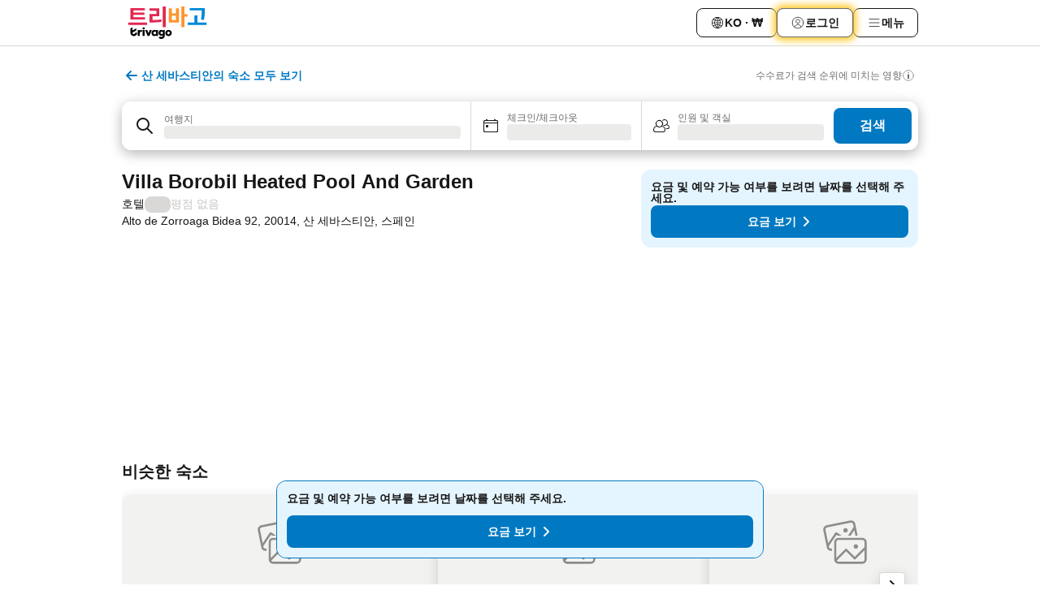

--- FILE ---
content_type: text/css
request_url: https://www.trivago.co.kr/_next/static/css/9e5a1040d6477d52.css
body_size: 506
content:
.H2ibeP{display:flex;align-self:center;flex-shrink:0}.HyzDoL{position:relative}.HyzDoL,.y8WB8p{color:var(--grey-700)}.y8WB8p{font-size:var(--font-size-12)}.fVQ_AV{display:grid;row-gap:var(--abs-8);color:var(--grey-800)}.PrBj8z,.fVQ_AV{padding-inline-start:var(--abs-32);padding-inline-end:var(--abs-32)}.x7AHau{padding-inline-start:var(--abs-16);padding-inline-end:var(--abs-16)}.UNGKR7,.x7AHau{padding-block-start:var(--abs-12)}.UNGKR7{padding-inline-start:var(--abs-32);padding-inline-end:var(--abs-32);padding-block-end:var(--abs-12);color:var(--grey-700)}.jUkjLJ{padding-block-start:var(--abs-4)}.hbn0Zc{max-inline-size:56rem;inline-size:var(--rel-100);padding:var(--abs-0)}.wnu9IA{display:flex;padding:var(--abs-16)}._23pWH_{flex-grow:1;text-align:center}.ti0YwH{line-height:var(--font-line-height-150)}.MQtGs2{font-weight:var(--font-weight-400);font-size:var(--font-size-12)}._6euxkM{padding:unset;box-shadow:none;display:flex;justify-content:flex-end}.GLp_G9{display:flex;font-size:var(--font-size-14);line-height:var(--font-line-height-125);color:var(--grey-800);column-gap:var(--abs-4)}.sajjrD{font-weight:var(--font-weight-700)}.pftjCu{color:var(--green-700)}.whfPon{color:var(--red-600)}.u2ObCV{align-self:center}
/*# sourceMappingURL=9e5a1040d6477d52.css.map*/

--- FILE ---
content_type: text/javascript
request_url: https://www.trivago.co.kr/_static/translations/ko-KR/41dbe56f80c5223777dbb2e44290a50f4f37837b707394e986650762b291eec5.js
body_size: 38398
content:
window.__TRV_TRANSLATIONS__={snippets:{aa_module_see_more:"더 보기",abbv_avg:"평균",about_hotel_name:"{hotel_name} 정보",about_without_hotel_name:"정보",accommodation_type_filter_headline_property_type:"숙박 시설 유형",account_data_invalid_chars_error:"{field}란에 인식 불가능한 문자가 포함되어 있습니다.",account_data_save_error:"정보를 저장하는데 실패하였습니다.",account_data_save_success:"변경 사항이 저장되었습니다!",account_delete_confirm_popover_text:"이 이메일 주소와 연결된 모든 개인 데이터가 30일 이내에 삭제됩니다. <br/>소중한 의견을 제공해 주세요! 잠시 시간을 내어 트리바고에서 개선이 필요한 부분에 대해 {supportLinkStart}의견을 제공{supportLinkEnd}해 주세요. <br/>앞으로의 여행에도 트리바고가 늘 함께하겠습니다.",account_delete_confirm_popover_title:"요청이 접수되었습니다. <br/> 계정이 삭제됩니다. ",account_delete_popover_bullet:"저장된 모든 결제 방법",account_delete_popover_bullet2:"뉴스레터 구독",account_delete_popover_bullet3:"회원 전용 특가 상품",account_delete_popover_text_for_bullets:"삭제하시면 다음을 이용하실 수 없습니다.",account_security_new_password:"새 비밀번호",account_security_old_password:"이전 비밀번호",acd_back_to_list:"목록으로 돌아가기",acd_back_to_top_button:"맨 위로 돌아가기",acd_other_sites_see_all_prices_cta:"요금 모두 보기",acd_show_fewer_rooms_cta:"객실 간단히 보기",acd_show_more_amenities_cta:"편의 시설 더 보기",acd_show_more_reviews_cta:"후기 더 보기",acd_show_more_rooms_cta:"객실 더 보기",add_to_favorites:"즐겨찾기에 추가",additional_fees_taxes:"현지 세금 및 수수료가 나중에 추가로 적용될 수 있습니다.",age_children:"어린이의 나이",airbnb_scale_rating:"에어비앤비 평점",aircon:"에어컨",all_amenities:"모든 편의 시설",alternative_result_list_header:"일부 검색 조건에 맞는 숙소",alternative_result_list_info_1_result:"검색 결과가 1개뿐입니다.",alternative_result_list_info_few_results:"검색 결과가 {numResults}개뿐입니다.",alternative_result_list_info_subheadline:'검색 조건을 조정하거나 필터를 일부 삭제하거나 <strong class="reset_all">모두 다시 설정</strong>해 주세요.',among_top_rated:"최고 평점을 받은 {sPathName} {sAccommodationType} 중 하나",anonymous:"여행자",app_landing_header:"트리바고 앱과 함께라면 원하는 숙소가 내 손안에!",app_landing_intro:"트리바고 앱은 수백 개 예약 사이트의 전 세계 수백만 개 숙소를 빠르게 비교해 드려요. 도시, 주소 또는 관광 명소를 검색하여 원하는 숙소를 저렴한 요금으로 찾아보세요.",app_landing_step1:"탭 한 번으로 수백만 개 숙소에 바로 액세스할 수 있는 트리바고 앱은 다음 여행 예약에 빠져서는 안 될 필수 앱이에요.",app_landing_step2:"트리바고 지도에서 지역을 탐색하거나 현재 위치로 검색하여 가장 가까운 숙소를 찾아보세요. 마감 직전 예약도 이동 중에 바로 하실 수 있어요.",app_landing_step3:"여러 예약 사이트에서 수집한 숙소 후기를 통해 다른 고객들의 이용 경험은 어땠는지 확인하실 수 있어요.",apply_now:"지금 적용",arrival:"체크인",arrival_departure:"체크인/체크아웃",avg_price_destination_min:"최저가 {price}",back_multi_layer_SSG:"Back",bed_type_nsid_122_1:"{BEDCOUNT, plural, other {기타 침대 #개}}",bed_type_nsid_122_2:"{BEDCOUNT, plural, other {싱글침대 #개}}",bed_type_nsid_122_3:"{BEDCOUNT, plural, other {더블침대 #개}}",bed_type_nsid_122_4:"{BEDCOUNT, plural, other {퀸사이즈침대 #개}}",bed_type_nsid_122_5:"{BEDCOUNT, plural, other {킹사이즈침대 #개}}",bed_type_nsid_122_6:"{BEDCOUNT, plural, other {2층침대 #개}}",bed_type_nsid_122_7:"{BEDCOUNT, plural, other {소파베드 #개}}",bee_favorites_item_heart_activated_hover_curlyplaceholderformat:"{linkStart}내 즐겨찾기{linkEnd}에 저장",bee_favorites_main_menu_tab:"내 즐겨찾기",bee_favorites_my_favorites_page_destination_specific_counter_1_stay:"(1개 숙소)",bee_favorites_my_favorites_page_destination_specific_counter_multiple_stays:"({count2orMore}개 숙소)",bee_favorites_my_favorites_page_total_counter_0:"0개 숙소 저장됨",bee_favorites_my_favorites_page_total_counter_1:"1개 숙소",bee_favorites_my_favorites_page_total_counter_multiple_stays:"{count2orMore}개 숙소",bee_mobile_web_banner_download_app_CTA:"앱 설치",book_hotel_website_test:"호텔 웹사이트",booking_url_check:"구체적인 정보는 예약사이트에서 확인해주세요.",btn_previous:"이전",calendar_full_day_friday:"금요일",calendar_full_day_monday:"월요일",calendar_full_day_saturday:"토요일",calendar_full_day_sunday:"일요일",calendar_full_day_thursday:"목요일",calendar_full_day_tuesday:"화요일",calendar_full_day_wednesday:"수요일",calendar_short_day_friday:"금",calendar_short_day_monday:"월",calendar_short_day_saturday:"토",calendar_short_day_state_indicator_friday:"금",calendar_short_day_state_indicator_monday:"월",calendar_short_day_state_indicator_saturday:"토",calendar_short_day_state_indicator_sunday:"일",calendar_short_day_state_indicator_thursday:"목",calendar_short_day_state_indicator_tuesday:"화",calendar_short_day_state_indicator_wednesday:"수",calendar_short_day_sunday:"일",calendar_short_day_thursday:"목",calendar_short_day_tuesday:"화",calendar_short_day_wednesday:"수",cancel:"취소",cat_breakfast:"조식",cat_cleanliness:"청결",cat_comfort:"편안함",cat_facilities:"호텔시설",cat_food_and_drinks:"식사 및 음료",cat_hotel_condition:"건물상태",cat_location:"위치",cat_room:"객실",cat_service:"서비스",cat_value_for_money:"가성비",change_date_button_item_unavailable:"날짜 변경",change_password:"비밀번호 변경",check_hotel_prices2:"검색",check_in:"체크인",check_out:"체크아웃","check-in-out":"체크인/체크아웃",child:"어린이",cities:"도시",city_center:"도심",cleanliness_247_doctor_description:"고객과 직원이 안심하고 이용할 수 있도록 시설 내에 의사가 상주하고 있습니다.",cleanliness_63_room_service_description:"시설 내 레스토랑에서 제공되는 음식을 객실로 배달해 드립니다.",cleanliness_826_cleaning_description:"객실(또는 전체 숙박 시설)을 정기적으로 소독합니다.",cleanliness_828_sanitizer_description:"공용 구역 및 객실 모두에 손 소독제가 구비되어 있습니다.",cleanliness_830_temperature_description:"이 숙박 시설에서는 안전 프로토콜의 일환으로 고객과 직원의 발열 검사를 실시합니다.",cleanliness_832_masks_description:"공용 구역 또는 객실 내 일회용 마스크가 제공됩니다.",cleanliness_834_distancing_description:"고객 및 직원의 안전거리 유지를 위한 조치를 시행 중입니다.",cleanliness_836_procedure_description:"직원은 감염 보고 시 따라야 할 프로토콜에 대해 교육을 받습니다.",cleanliness_838_booking_buffer_description:"예약 간에 최소 24시간의 간격이 있습니다. 이 시간 동안에는 청소만 허용됩니다.",cleanliness_840_online_description:"온라인으로 체크인/체크아웃할 수 있습니다.",cleanliness_846_safety_description:"외부 기관의 요구에 따라 감염 위험을 줄이기 위한 프로토콜을 시행 중입니다.",cleanliness_848_cashless_description:"고객은 현금 없이 무현금 결제 방법을 사용할 수 있습니다.",clear_recently_viewed:"지우기",clear_recently_viewed_button:"최근에 본 상품 지우기",clear_search_input:"입력한 검색어 지우기",close:"닫기",clp_link_list_type_beach:"{Path__sName}, beach hotels",clp_link_list_type_bnb:"{Path__sName}, bed and breakfasts",clp_link_list_type_luxury:"{Path__sName}, luxury hotels",clp_link_list_type_parking:"{Path__sName}, hotels with parking",clp_link_list_type_pet_friendly:"{Path__sName}, pet friendly hotels",clp_link_list_type_pool:"{Path__sName}, hotels with pools",clp_link_list_type_resort:"{Path__sName}, resorts",clp_link_list_type_spa:"{Path__sName}, spa hotels",clp_meta_description_cheap:"{Path__sCountryName}, {Path__sName}의 파격 특가 호텔을 확인하세요. {Global__sDomain}에서 {Path__iCountHotel}개의 특가 상품을 검색 및 비교하여 저렴하게 원하는 호텔을 예약하세요.",clp_similar_destinations_to_beach:"다른 인기 해변 여행지",clp_similar_destinations_to_bnb:"Other popular destinations with bed and breakfasts",clp_similar_destinations_to_luxury:"Other popular destinations with luxury hotels",clp_similar_destinations_to_parking:"Other popular destinations for hotels with parking",clp_similar_destinations_to_pet_friendly:"Other popular destinations with pet friendly hotels",clp_similar_destinations_to_pool:"Other popular destinations for hotels with pools",clp_similar_destinations_to_resort:"Other popular destinations with resorts",clp_similar_destinations_to_spa:"Other popular destinations with spa hotels",clp_title_beach:"해변 호텔",clp_title_spa:"Spa hotels {Path__sName}",common_first_name:"예: Gildong",common_last_name:"예: Hong",company_menu_company:"회사소개",company_menu_openings:"채용공고",concept_reflection_includes:"포함 사항:",contact:"연락처",cookie_accept_button:"OK",copyright_by_trivago:"{iCurrentYear} trivago | 무단 복사, 이동 금지.",country:"국가",currency:"통화",currency_AED:"UAE 디르함",currency_all:"모든 통화",currency_ARS:"아르헨티나 페소",currency_AUD:"호주 달러",currency_AZN:"아제르바이잔 마나트",currency_BGN:"불가리아 레프",currency_BHD:"바레인 디나르",currency_BRL:"브라질 레알",currency_CAD:"캐나다 달러",currency_CHF:"스위스 프랑",currency_CLP:"칠레 페소",currency_CNY:"중국 위안",currency_COP:"콜롬비아 페소",currency_CZK:"체코 코루나",currency_DKK:"덴마크 크로네",currency_DZD:"알제리 디나르",currency_EGP:"이집트 파운드",currency_EUR:"유로",currency_GBP:"영국 파운드",currency_HKD:"홍콩 달러",currency_HRK:"크로아티아 쿠나",currency_HUF:"헝가리 포린트",currency_IDR:"인도네시아 루피아",currency_ILS:"이스라엘 셰켈",currency_INR:"인도 루피",currency_JOD:"요르단 디나르",currency_JPY:"일본 엔",currency_KRW:"한국 원",currency_KWD:"쿠웨이트 디나르",currency_KZT:"카자흐스탄 텡게",currency_LBP:"레바논 파운드",currency_MAD:"모로코 디람",currency_MDL:"몰도바 레우",currency_MXN:"멕시코 페소",currency_MYR:"말레이시아 링깃",currency_NGN:"나이지리아 나이라",currency_NOK:"노르웨이 크로네",currency_NZD:"뉴질랜드 달러",currency_OMR:"오만 리얄",currency_PEN:"페루 누에보 솔",currency_PHP:"필리핀 페소",currency_PLN:"폴란드 즐로티",currency_QAR:"카타르 리얄",currency_RON:"루마니아 레이",currency_RSD:"세르비아 디나르",currency_RUB:"러시아 루블",currency_SAR:"사우디 리얄",currency_SEK:"스웨덴 코로나",currency_SGD:"싱가포르 달러",currency_THB:"태국 바트 ",currency_TND:"튀니지 디나르",currency_top:"주요 통화",currency_TRY:"터키 리라",currency_TWD:"신 타이완 달러",currency_UAH:"우크라이나 그리브나",currency_USD:"US 달러",currency_UYU:"우루과이 페소",currency_VND:"베트남 동",currency_ZAR:"남아공 랜드",data_protection:"개인정보 보호공지",date_nav_legal:"지난 30일 동안 트리바고의 평균 요금 기준입니다.",date_nav_no_price:"N/A",date_stay:"<span>숙박</span>한 날짜:",deal_20details:"상품 세부 정보",dealfinder_dealcard_number_of_nights:"{num}박 요금: {price}",dealfinder_dealform_guests_children_age_required:"(필수 사항)",dealfinder_dealform_price_input:"1박당 요금",dealfinder_dealform_stay_nights:"숙박일수",dealfinder_ranking_UK_badge_tooltip:"이 기본 순위에는 사용자의 예상 관심도, 제안된 요금 및 광고주가 지불한 수수료가 고려됩니다. 상품은 일부에 불과합니다.\n",dealform_adults:"성인",dealform_children:"어린이",deals_forward_new:"선택",delete_account_error_cta:"계정 설정으로 돌아가기",delete_account_error_header:"계정을 삭제할 수 없습니다.",delete_account_error_legal:"트리바고의 고객 정보 사용 방식에 대한 보다 자세한 내용은 {legalLinkStart}개인정보취급방침{legalLinkEnd}에서 확인하실 수 있습니다.",delete_account_error_message:"트리바고 계정을 삭제하지 못했습니다. 계정에 보류 중이거나 완료되지 않은 결제 내역이 있는지 확인한 후 다시 시도하거나 지원 문의 센터에 문의해 주세요.",delete_account_error_title:"계정 삭제",delete_ma:"계정 삭제",departure:"체크아웃",destination:"여행지",destinations:"여행지",discover_mobile_calendar_skip:"건너뛰기",distance_n_recommended:"거리 및 추천",distance_type_poi_poi:"{distanceValue} {distanceUnit} from {pointOfInterest}",distance_unit_KM:"km",distance_unit_mi_plural:"miles",distance_unit_mi_single:"mile",do_not_sell_my_personal_information:"쿠키 기본 설정",email_address:"메일 주소",enable_location:"현재 위치를 사용해 검색하려면 브라우저 설정에서 트리바고가 위치에 접근할 수 있도록 허용해 주세요.",end_of_calendar_headline:"달력의 끝",end_of_calendar_subheadline:"예약 가능 날짜가 늘어나면 달력이 업데이트됩니다. 여행 날짜에 가까워지면 다시 검색해 주세요.",entire_place_accommodation_details:"숙박 시설 정보",entire_place_bathroom:"욕실 {num_bathrooms}개",entire_place_bedroom:"침실 {num_bedrooms}개",entire_place_guest:"{num_guests}명",entire_place_num_bathrooms:"욕실 {num_bathrooms}개",entire_place_num_bedrooms:"침실 {num_bedrooms}개",entire_place_num_guests:"{num_guests}명",err_6:"사용 가능하지 않은 이메일 주소입니다. 다시 시도해주세요.",error_try_again_later:"오류가 발생했습니다. 잠시 후 다시 시도해 주세요.",explore_nearby_attractions:"Explore nearby attractions",facebook_url:"https://www.facebook.com/trivago",favorites:"즐겨찾기",featured:"특별 요금",field_required_password_change:"이 필수 필드를 입력해 주세요.",filter:"필터",filter_category_1_title:"0/1성급 호텔",filter_category_2_title:"2성급 호텔",filter_category_3_title:"3성급 호텔",filter_category_4_title:"4성급 호텔",filter_category_5_title:"5성급 호텔",filter_geoaddressstring:"{value}에서 가까운 호텔",filter_rating:"고객 평점",filters:"검색조건",first_name:"영문 이름",footer_address:"<strong>trivago N.V.</strong>, Kesselstra\xdfe 5 – 7, 40221 D\xfcsseldorf, Germany",footer_help:"지원 문의",footer_ir:"투자자 정보(IR)",footer_legal_disclaimer1:"Due to technical limitations, we cannot always guarantee real-time rates from our booking partners.",footer_legal_disclaimer2:"For this reason, the rate displayed on the booking site may no longer match the rate on displayed on trivago. We do not assume any liability for the correctness of the given information, especially of the rates and availability.",footer_link_mobile_app:"모바일앱 - 언제어디서나 호텔 검색!",footer_link_MSA:"MSA Statement",footer_link_press:"보도자료",footer_link_room5:"Room5",footer_partners:"트리바고 파트너",footer_trivago_app:"모바일",for_example_concept_search_filters:"예: {concept}",free_wifi:"무료 WiFi",from:" 최저가",fullscreen_calendar_apply_dates:"날짜 적용",fullscreen_calendar_show_results:"결과 보기",fullscreen_search_header_where_to:"어디로 가세요?",fulltextsearch_didyoumean:'"{usersearchstring}" 에 대한 결과가 없습니다.',gha_tag:"선택된 요금",go_to_search:"뒤로",guest_rating_filter_title:"고객 평점",guest_reviews:"고객 후기",guest_selector_child_age_notification:"<b>입력 필수!</b> 초과 결제가 발생하거나 특정 나이대의 어린이를 위한 특가 상품을 놓치는 일이 없도록 꼭 입력해 주세요.",guest_selector_hotelplanner_link:"6개 이상 객실은 Hotelplanner.com",guests_and_rooms:"인원 및 객실",header_menu:"메뉴",help_support_form_attachment_browse:"찾아보기",help_support_form_attachment_choose:"파일 선택",help_support_form_attachment_max_file:"최대 파일 크기: 20MB",help_support_form_attachment_placeholder:"예약 확인 업로드",help_support_form_attachment_remove:"파일 삭제",help_support_form_attachment_title_required:"<strong>첨부 파일 - 예약 확인</strong> (필수 사항)",help_support_form_attachment_too_large:"이 파일 크기는 20MB보다 큽니다.",help_support_form_booking_site_link:"어디서 예약하셨는지 기억나지 않으세요?",help_support_form_booking_site_placeholder:"예약 사이트의 이름 입력",help_support_form_booking_site_title:"예약 사이트",help_support_form_button_send:"메시지 보내기",help_support_form_date_placeholder:"체크인 날짜 입력",help_support_form_date_title:"체크인 날짜",help_support_form_description_placeholder:"전달하시려는 내용이 무엇인가요?",help_support_form_description_title_required:"설명 (필수 사항)",help_support_form_error_submit:"문제가 발생하여 메시지를 보낼 수 없습니다. {helpCentreStart}지원 문의 센터를 통해 다시 시도해 주세요{helpCentreEnd}.",help_support_form_hotelname_placeholder:"호텔 이름 입력",help_support_form_hotelname_title_required:"호텔 이름 (필수 사항)",help_support_form_send_information:"다음 이메일 주소로 업무일 기준 1일 이내에 답변드리겠습니다: <strong>{userMail}</strong>",help_support_form_subject_placeholder:"무엇에 대한 내용인가요?",help_support_form_subject_title_required:"제목 (필수 사항)",help_support_info_box_title:"아직 원하는 걸 못 찾으셨나요?",help_support_title:"지원 및 문의",help_support_trv_error_form_options_dates:"날짜가 다름",help_support_trv_error_form_options_details:"호텔 정보/상품이 다름",help_support_trv_error_form_options_hotel:"호텔이 다름",help_support_trv_error_form_options_location:"위치가 다름",help_support_trv_error_form_options_placeholder:"오류 유형 선택",help_support_trv_error_form_options_title:"어떤 오류가 발생했나요? (필수 사항)",hero_images_heading:"{city}({countrycode})의 추천 숙박 시설",hgw_represent:"이 숙박 시설의 관계자이신가요?",homepage_metasearch_partner_logos_more:"+수백 개 파트너사",hotel_btn_next:"다음",hotel_offers_expiration_date:"유효 기간:",hotel_offers_official_site:"공식 사이트로 이동",hotel_offers_promotion_header:"호텔 프로모션",hotel_promo_badge:"프로모션",hotel_search:"호텔 검색",hoteldetail_prices:"요금",hotelplanner_url:"https://ko.hotelplanner.com/Group-Rate/?sc=Trivago&locale=ko_KR",hotels_close_to_seo:"{Path__sName}, {Item__sItemName} 주변 숙박 시설",hotels_in:"{pathname} 호텔",hotels_in_seo:"{sName} 호텔",hotels_in_town_seo:"{sName}({sCountryName}) 호텔",hotels_plu:"Hotels",hotels_seo:"호텔",ie_norating:"평점 없음",image_legal_disclaimer:"트리바고에 올라온 다음 이미지는 제3자가 제공한 것으로 저작권은 제공자에게 있습니다.  ",info_item_unavailable:"저희 사이트에서 선택하신 날짜({arrivalDate} ~ {departureDate})와 객실에 대해 예약 가능한 상품을 찾을 수 없습니다.",info_map_expand:"지도 확대",info_no_destination_selected:"어디에서 숙박하고 싶으세요? 호텔 이름, 도시, 지역, 관광 명소 또는 국가로 여행지를 검색해 보세요.",info_tab:"정보",instagram_url:"https://instagram.com/trivago/",ip_tab_location:"위치",item_group_46:"City Districts",language:"언어",languages_filter_title:"언어",last_name:"영문 성",learn_footer:"트리바고 이용 방법",learn_how_trivago_works:"트리바고에 대해 알아보기",legal_disclaimer_au:"이러한 요금 비교 서비스를 무료로 제공하기 위해, 고객이 특정 상품을 클릭하면 해당 예약 사이트는 트리바고에 수수료를 지급합니다 트리바고는 최소 수수료 요구 사항을 충족하지 않는 상품(더 저렴한 상품 포함)을 표시하지 않습니다. '특가 상품 더 보기' 버튼을 클릭하면 저희가 온라인 예약 사이트에서 업데이트된 상품을 요청하므로 경우에 따라 더 저렴한 상품을 찾으실 수 있습니다.",less:"접기",linkedin_url:"https://www.linkedin.com/company/trivagonv/",list_access:"목록으로 돌아가기",list_button:"목록",loading:"로딩 중",location_disabled:"위치 접근 허용 안 됨",location_dummy:"위치",location_unavailable:"위치 정보 없음",location_unavailable_core:"We’re sorry, but we were unable to retrieve your location. Please retry or type in a destination.",login_link_back_to:"뒤로",logo_extension:"trivago logo",logoff:"로그아웃",map_button:"지도",max_price:"최고가",max_price_slider:"최고가 {price}",metadesc_attraction_overview_noprice:"{sPathName} {sItemName} 옆의 호텔. 250개 이상의 호텔예약사이트에서 검색, 비교하여 최저가 호텔을 찾으세요. {sItemName}에서 가까운 호텔? - 트리바고!",mg_price_per_night:"price per night",min_price:"최저가",month_1:"1월",month_10:"10월",month_11:"11월",month_12:"12월",month_2:"2월",month_3:"3월",month_4:"4월",month_5:"5월",month_6:"6월",month_7:"7월",month_8:"8월",month_9:"9월",more:"더보기",more_deals:"더 많은 옵션",more_filters:"기타 검색조건",more_filters_cat_active_filters:"적용된 필터",more_photos_main_image:"사진 더 보기",more_pois:"더 많은 관심지역 - {Path__sName}",more_popular_searches:"더 많은 인기 검색지",more_top_destinations:"더 많은 Top인기여행지",more_top_hotels:"Top인기 호텔 더보기",mp_popular_choice:"인기 만점",n_a:"정보없음",name_your_list:"목록 이름 만들기",new:"New",new_filters_apply:"적용",new_filters_reset:"모든 필터 초기화",newsletter_message_color:"다음 숙박 시 도움이 되는 유용한 아이디어 - 뉴스레터를 구독해 보세요!",newsletter_registration_error:"An error occurred during your registration. Please try again later.",next_weekend_calendar:"다음 주말",no_dates_selected:"날짜 선택 안 됨",no_deal_available:"죄송합니다. 검색하신 조건에 맞는 상품이 없습니다. 필터를 지우고 다시 검색해 보세요.",no_interaction_with_recently_viewed:"최근에 이 기기에서 보신 숙박 시설이 없습니다.",no_results:"결과 없음",no_reviews_available:"후기 없음",notification_sort_popularity_tt1:"검색 순위는",notification_sort_popularity_tt2:"트리바고에서 이용 가능한 다른 상품에 비해 해당 상품이 가진 매력과 ",notification_sort_popularity_tt3:"입력하신 검색 기준에 따라 결정됩니다.",notification_sort_popularity_tt4:"또한, 예약 사이트에서 결제되는 수수료도 순위에 영향을 미칩니다.",nsp_homepage:"{Global__sDomain} - 전 세계 호텔 요금 비교",nsp_item_page_title:"{group} {item}, {path} - {domain}",nsp_list_notification_max_results:'원하는 걸 못 찾으셨나요? <a href="#" data-action="refine-search">조건을 바꿔 다시 검색</a>해 보세요.',nsp_path_page_title:"{path} 호텔 | 트리바고 특가 상품 검색 및 요금 비교",nsp_path_page_title_with_concept_tags:"{path} 호텔({concepts}) | 트리바고 특가 상품 검색 및 요금 비교",nsp_poi_page_title:"{path} {item} 근처 호텔 | {domain}",nsp_poi_page_title_with_concept_tags:"{path} {item} 근처 호텔({concepts}) | {domain}",official_homepage:"호텔 공식 사이트",offline_page_retry:"다시 연결",offline_slideout_desc_deals:"현재는 온라인 상태에서 보셨던 상품만 보실 수 있습니다. 이 숙박 시설의 특가 상품을 보려면 인터넷에 연결해 주세요.",offline_slideout_desc_gallery:"현재는 온라인 상태에서 보셨던 사진만 보실 수 있습니다. 이 숙박 시설의 사진 갤러리를 보려면 인터넷에 연결해 주세요.",offline_slideout_desc_hotel_info:"현재는 온라인 상태에서 보셨던 숙박 시설 정보만 보실 수 있습니다. 이 숙박 시설의 정보를 보려면 인터넷에 연결해 주세요.",offline_slideout_desc_ratings:"현재는 온라인 상태에서 보셨던 후기만 보실 수 있습니다. 이 숙박 시설의 후기를 보려면 인터넷에 연결해 주세요.",offline_slideout_title:"현재 오프라인이신 것 같아요!",old_password_wrong:"죄송합니다. 이전 비밀번호가 아닙니다. 다시 시도해 주세요.",opt_for_corrected_destination:"다음으로 검색해 보세요: {correctedDestination}",opt_for_misspelled_destination:"{insistMisspelling} 검색 결과 보기",overview_see_less:"간단히 보기",partner_125:"Booking.com",partner_opinion_desc_start1_test:"{partner}에 작성된 후기 읽기",password_setting_requirements_good_feedback:"사용하기에 안전한 비밀번호입니다.",password_setting_requirements_headline:"비밀번호 요건",password_setting_requirements_length:"10자 이상이어야 합니다.",password_setting_requirements_okay_feedback:"비밀번호로 사용할 수 있지만 쉽게 해독될 수 있습니다.",password_setting_requirements_upper_case:"대문자를 1개 이상 포함해야 합니다.",password_setting_validation_error_message:"비밀번호는 10자 이상이며 대문자를 1개 이상 포함해야 합니다.",per_night_shortest:"1박 기준",per_stay_punk:"{num}박 요금:",personal_information:"개인정보",phone:"전화번호",photos_tab:"사진",pois_in:"관심지역 - {Path__sName}",poisearch_bullet_attraction_1:"이상적인 호텔을 찾으세요",poisearch_bullet_attraction_2:"여러 웹사이트 한눈에 비교하기",poisearch_bullet_attraction_3:"원하는 가격으로 예약하세요!",poisearch_bullet_city_1:"온라인상의 {Path__sName} 호텔 종합적으로 검색",poisearch_bullet_city_2:"{Path__sName}에 있는 저렴한 호텔 찾기!",poisearch_bullet_city_3:"원하는 가격으로 예약하기!",poisearch_bullet_region_1:"지역",poisearch_bullet_region_2:"{Path__sName}에 있는 저렴한 호텔 찾기!",poisearch_bullet_region_3:"원하는 가격으로 예약하기!",popular_destinations_domestic:"국내 \xa0인기",popular_destinations_international:"해외 인기",popular_destinations_new:"인기 여행지",popular_searches:"인기 검색지",popular_sites:"인기 명소",price_cheapest:"최저가:",price_cheapest_mobile:"최저가:",price_n_recommended:"요금 및 추천",price_only:"요금만",price_trend:"요금 동향",pricerange:"요금 범위",publisher:"법적정보",quality_rating_1:"괜찮음",quality_rating_2:"괜찮음",quality_rating_3:"좋음",quality_rating_4:"아주 좋음",quality_rating_5:"최고 좋음",rating_excellent:"최고 좋음",rating_filteroverlay_title:"고객 평점",rating_good:"좋음",rating_n_recommended:"평점 및 추천",rating_powered_by_booking:"제공:",rating_very_good:"아주 좋음",recent_search_search_suggestion_title:"최근 검색하신 곳",recently_viewed:"최근에 본 상품",recently_viewed_color:"<span>최근에</span> 본 상품",refinement_row_location:"위치",remove_from_favorites:"즐겨찾기에서 삭제",reset:"재설정",review_disclaimer:"Ces avis proviennent de sites internet de tiers, leur contenu n'est pas contr\xf4l\xe9 par trivago.",review_disclaimer_linkText:"Comment fonctionnent les avis des consommateurs?",reviews_tab:"후기",rooms:"객실",rr_location_popover_address_shadow_1:"주소/우편 번호 입력",rr_location_popover_distance_1:"최대 거리:",rr_select_more_filters:"선택",rr_stars_string_prefix:"성급",rr_view_map:"지도 보기",screenreader_alt_string_minus_remove:"삭제",search:"Search",search_input_error_message:"먼저 가시려는 곳을 입력해 주세요.",search_was_updated:"검색 결과가 업데이트되었습니다!",select_a_date:"날짜 선택",select_date_item_unavailable:"예약 가능한 상품을 보려면 날짜를 선택해 주세요.",select_dates:"날짜 선택",sem_theme_filter_notification_apply:"필터 적용",sem_theme_filter_notification_beach:"해변과 가까운 숙박 시설을 찾으세요?",sem_theme_filter_notification_filter_menu:"필터 메뉴를 사용해 검색 결과를 좁혀보세요.",sem_theme_filter_notification_pool:"수영장이 있는 숙박 시설을 찾으세요?",sem_theme_filter_notification_spa:"스파가 있는 숙박 시설을 찾으세요?",seo_acd_about_tab:"정보",seo_acd_amenities_tab:"편의 시설/서비스",seo_acd_breadcrumbs_home:"홈",seo_acd_compare_matrix_selected_stay:"선택한 숙소",seo_acd_compare_matrix_similar_stays:"비슷한 숙소",seo_acd_compare_module_title:"{NAME}의 비슷한 숙소 비교",seo_acd_cta_compare_prices:"요금 비교",seo_acd_dealform_cta_update:"업데이트",seo_acd_exit_notification_body:"호텔 {DESTINATION}개를 비교하려면 {COUNT}의 결과로 돌아가 주세요.",seo_acd_exit_notification_cta:"특가 상품 더 보기",seo_acd_exit_notification_title:"다음 숙박 시 최대 {percentageValue} 절약하세요!",seo_acd_gallery_disclaimer_ok_button:"확인",seo_acd_item_page_price_trend_disclaimer:"트리바고는 여러 예약 사이트에서 평균 요금 데이터를 수집합니다. 호텔 사이트의 요금과는 약간 다를 수 있습니다.",seo_acd_location_tab:"위치",seo_acd_no_availability_see_other_stays:"다른 숙소 보기",seo_acd_no_prices_from_hotel_site:"선택하신 날짜에는 호텔 사이트에서 확인된 요금이 없습니다.",seo_acd_other_prices_from_booking_sites:"주요 예약 사이트의 이 호텔에 대한 다른 요금",seo_acd_overview_tab:"비교 결과",seo_acd_prices_from_hotel_site:"호텔 사이트의 요금",seo_acd_prices_from_other_sites_tooltip:"이 섹션에서는 인기 예약 사이트의 다른 요금과 함께 최저가를 녹색으로 표시합니다.",seo_acd_prices_room_check_details:"자세한 내용은 호텔 사이트에서 확인해 주세요.",seo_acd_prices_room_title:"객실",seo_acd_prices_tab:"요금",seo_acd_reviews_tab:"후기",seo_acd_show_review_summary:"더 보기",seo_city_description_v1:"{Path__sCountryName} {Path__sName}의 {Path__iCountHotel}개 호텔 검색 및 비교. 트리바고에서 수백만 개 특가 상품을 검색하여 원하는 가격으로 예약.",SEO_count_hotels:"호텔: {count}개",SEO_FAQ_Headline:'<abbr title="Frequently Asked Questions">FAQs</abbr> About Hotels in {city}',seo_hotel_overview_liking_s_item_description:"{sPathName}에 있는 호텔 요금을 비교하고성급 {Item__sItemGroup} {sItemName}의 최저가를 찾아보세요. {sItemImages}개 사진과 {sItemReviews}개 후기도 확인해 보세요. 호텔? 트리바고!",seo_hotels_in:"{city}에 있는 호텔 ",seo_info_tab_business_studio_check_hotel_offer_cta_button:"호텔 특가 확인하기",seo_info_tab_business_studio_hotel_offer_legal_disclaimer:"호텔에서 제공하는 혜택으로 해당 약관이 적용됩니다.",seo_info_tab_business_studio_hotel_offer_special_offer_subtitle:"이 숙박에는 다음과 같은 특별 혜택이 제공됩니다.",seo_info_tab_business_studio_hotel_offer_subtitle:"호텔 회원혜택 프로그램에 가입하여 혜택 받기 ",seo_info_tab_business_studio_hotel_offer_title:"호텔 특가",seo_item_card_business_studio_hotel_offer_badge:"호텔 특가",seo_item_page_back_button_see_all_stays_in_destination:"{DESTINATION}의 숙소 모두 보기",seo_item_page_destinations_near:"{hotelName} 근처 여행지",seo_item_page_hide_all_amenities:"편의 시설 모두 숨기기",seo_item_page_property_info_title:"숙박 시설 정보",seo_item_page_reviews_show_reviews_cta:"후기 보기",seo_item_page_show_all_amenities:"편의 시설 모두 보기",seo_legal_disclaimer_au:"이 무료 비교를 제공하기 위해, 사용자가 특정 상품을 클릭하면 예약 사이트에서 트리바고에 수수료를 지불합니다. 최소 수수료 요구 사항을 충족하지 않는 상품은 표시되지 않습니다(더 저렴한 상품 포함). '다른 사이트의 요금'에서 더 저렴한 상품을 이용할 수 있는 경우도 있습니다.",seo_meta_title_de:"Hotels in {CITY} from {MIN_PRICE} – Affordable deals | trivago",seo_meta_title_es:"{CITY} hotel deals {YEAR} from {MIN_PRICE} | trivago",seo_meta_title_fr:"Hotels in {CITY} from {MIN_PRICE}/night {YEAR} | trivago",seo_meta_title_it:"Hotels in {CITY} from {MIN_PRICE} {YEAR} | trivago",seo_meta_title_jp:"{CITY} recommended hotels and ryokan – Official comparison | trivago",seo_meta_title_tr:"{CITY} cheap hotels from {MIN_PRICE} {YEAR} | trivago",seo_meta_title_uk:"{CITY} hotels – Compare from {MIN_PRICE} | trivago",seo_module_headline:"인기 여행지, 클릭 한 번이면 확인하실 수 있어요! ",seo_oar_faq_answer_checkin_checkout_time_at_hotel:'{hotelName}의 체크인 시간은 <time dateTime="{checkInHour}:00">{checkInHour}:00</time>부터이며, 체크아웃 시간은 <time dateTime="{checkOutHour}:00">{checkOutHour}:00</time>까지입니다.',seo_oar_faq_answer_hotel_cancellation_policy:"{hotelName}의 취소 정책은 객실 유형과 예약 조건에 따라 다릅니다.",seo_oar_faq_answer_location_hotel:"{hotelName}은/는 {streetAddress}, {postalCode}, {city}, {country}에 위치하고 있습니다.",seo_oar_faq_answer_parking_in_hotel_no:"아니요, {hotelName}은/는 주차장을 제공하지 않습니다.",seo_oar_faq_answer_parking_in_hotel_yes:"네, {hotelName}은/는 손님들을 위해 {parkingList}을/를 제공합니다.",seo_oar_faq_answer_pets_in_hotel_no:"아니요, {hotelName}은/는 애완동물을 허용하지 않습니다.",seo_oar_faq_answer_pets_in_hotel_yes:"네, {hotelName}은/는 객실 유형이나 이용 가능성에 따라 애완동물 정책이 다를 수 있습니다. 그들의 애완동물 정책에 대해 자세히 알아보려면 호텔에 직접 문의하십시오.",seo_oar_faq_answer_pois_near_hotel:"{hotelName} 근처의 명소에는 다음이 있습니다: {attractionList}.",seo_oar_faq_answer_pools_in_hotel_no:"아니요, {hotelName}은/는 수영장을 제공하지 않습니다.",seo_oar_faq_answer_pools_in_hotel_yes:"네, {hotelName}은/는 {poolCount} 개의 수영장을 제공합니다.",seo_oar_faq_header_destinations:"{destinationName}에 대한 자주 묻는 질문",seo_oar_faq_header_faqs:"{POIname}에 대한 자주 묻는 질문",seo_oar_faq_header_items:"{hotelName}에 대한 자주 묻는 질문",seo_oar_faq_question_checkin_checkout_time_at_hotel:"{hotelName}의 체크인과 체크아웃 시간은 언제인가요?",seo_oar_faq_question_hotel_cancellation_policy:"{hotelName}의 취소 정책은 무엇인가요?",seo_oar_faq_question_location_hotel:"{hotelName}의 위치는 어디인가요?",seo_oar_faq_question_parking_in_hotel:"{hotelName}에 주차장이 있나요?",seo_oar_faq_question_pets_in_hotel:"{hotelName}에서 애완동물을 허용하나요?",seo_oar_faq_question_pois_near_hotel:"{hotelName} 근처에 어떤 인기 명소가 있나요?",seo_oar_faq_question_pools_in_hotel:"{hotelName}에 수영장이 있나요?",seo_oar_prices_unavailable_message:"다음은 선택하신 날짜에 예약 가능한 비슷한 숙소입니다.",seo_oar_see_similar_stays:"비슷한 숙소 보기",seo_oar_similar_stays:"비슷한 숙소",seo_odr_collapse_description_show_less:"간단히 보기",seo_odr_expand_description_show_more:"더 보기",seo_odr_faq_answer_best_family_hotels_in_destination:"가족과 함께 {destinationName}을/를 방문하는 경우 {hotelsList}을/를 살펴보세요. 이 호텔들은 다양한 가족 친화적인 서비스와 활동을 제공합니다.",seo_odr_faq_answer_best_hotels_in_destination:"{destinationName}에서는 {hotelsList}을/를 확인해보세요. 이 호텔들은 많은 여행객들에게 높은 평가를 받고 있습니다.",seo_odr_faq_answer_best_luxury_hotels_in_destination:"{destinationName}에서 럭셔리한 휴식을 원한다면 {hotelsList}을/를 탐험해보세요. 이 호텔들은 탁월한 시설과 일류 서비스로 유명합니다.",seo_odr_faq_answer_best_petfriendly_hotels_in_destination:"애완동물과 함께 여행하시나요? {hotelsList} 호텔들이 이상적일 수 있습니다. 이 숙박 시설들은 애완동물 친화적이며, 애완동물이 편안하게 지낼 수 있는 다양한 시설을 제공합니다.",seo_odr_faq_answer_best_pool_hotels_in_destination:"{destinationName}에서 수영장이 있는 호텔을 찾고 있다면 {hotelsList}을/를 확인해보세요. 이 호텔들은 손님들이 즐길 수 있는 훌륭한 수영장 시설을 제공합니다.",seo_odr_faq_answer_best_spa_hotels_in_destination:"{destinationName}에서 편안한 스파 경험을 원한다면 {hotelsList}을/를 확인해보세요. 이 호텔들은 훌륭한 스파 서비스와 시설을 제공합니다.",seo_odr_faq_question_best_family_hotels_in_destination:"{destinationName}에서 가족 친화적인 호텔은 어디인가요?",seo_odr_faq_question_best_hotels_in_destination:"{destinationName}에서 최고의 호텔은 어디인가요?",seo_odr_faq_question_best_luxury_hotels_in_destination:"{destinationName}에서 최고의 럭셔리 호텔은 어디인가요?",seo_odr_faq_question_best_petfriendly_hotels_in_destination:"{destinationName}에서 애완동물 친화적인 호텔은 어디인가요?",seo_odr_faq_question_best_pool_hotels_in_destination:"{destinationName}에서 수영장이 있는 최고의 호텔은 어디인가요?",seo_odr_faq_question_best_spa_hotels_in_destination:"{destinationName}에서 최고의 스파 호텔은 어디인가요?",seo_opr_faq_answer_attractionsnearpoi:"{attractionsList}와/과 같은 근처의 다른 명소들을 발견하세요. 모두 {POIname}에서 편리한 거리에 있습니다.",seo_opr_faq_answer_staysnearpoi:"{POIname} 근처의 다양한 숙박 시설을 살펴보세요. {accommodationsName}와/과 같은 인기 있는 선택지를 포함합니다.",seo_opr_faq_answer_whyispoipopular:"{POIname}은/는 {cityName}의 주요 명소로서, 매년 수많은 방문객을 끌어들이는 독특한 특징으로 알려져 있습니다.",seo_opr_faq_question_attractionsnearpoi:"{POIname} 근처에 어떤 다른 명소들이 있나요?",seo_opr_faq_question_staysnearpoi:"{POIname} 근처에 어떤 숙박 시설이 있나요?",seo_opr_faq_question_whyispoipopular:"{POIname}이/가 {cityName}에서 인기있는 이유는 무엇인가요?",seo_poi_search_official_site:"공식 사이트",seo_price_tab_business_studio_hotel_offer_banner_text:"<b>호텔 특가:</b> 호텔 회원혜택 프로그램에 가입하여 혜택 받기 ",seo_price_tab_business_studio_hotel_offer_special_offer_banner_text:"<b>호텔 혜택:</b> 이 숙박에는 다음과 같은 특별 혜택이 제공됩니다.",seo_results_list_highlights_more:"더 보기",seo_results_list_view_more_stays_cta:"{count}개 숙소 더 보기",seo_reviews_summary_bottom_disclaimer:"본 AI 요약은 여러 사이트의 이용 후기를 사용합니다.",seo_reviews_summary_last_updated:"마지막 업데이트: {date}",seo_reviews_summary_tooltip_updated:"본 요약은 간단한 개요를 제공하기 위해 AI에 의해 생성된 것입니다. 중요한 정보는 숙박 시설에 확인해 주세요.",seo_share_link_destination_preview_description:"{DESTINATION}에서 숙소를 둘러보고 요금을 비교하여 다음 숙박 시 비용을 크게 절감해 보세요.",seo_share_link_destination_preview_title:"{DESTINATION}의 숙소",seo_share_link_poi_preview_description:"{POI} 인근 숙소를 검색하고 요금을 비교하고 트리바고에서 특가 상품을 찾아보세요.",seo_share_link_poi_preview_title:"{DESTINATION}의 {POI} 인근 숙소",seo_share_link_preview_message:"안녕하세요! {CITY} 여행에 대해 트리바고에서 찾은 이 훌륭한 숙소를 확인해 보세요.",seo_sitemap_city_page_CTA:"{DESTINATION}의 숙소 모두 보기",seo_sitemap_city_page_title:"{CITY}의 호텔 및 기타 숙박 시설",seo_tlp_apartments_price_range_body:"{locationCity}의 아파트 1박당 요금은 {minimumPrice} ~ {maximumPrice}입니다.",seo_tlp_beach_hotels_price_range_body:"{locationCity}의 해변 호텔 1박당 요금은 {minimumPrice} ~ {maximumPrice}입니다.",seo_tlp_bed_and_breakfasts_price_range_body:"{locationCity}의 B&B 1박당 요금은 {minimumPrice} ~ {maximumPrice}입니다.",seo_tlp_breadcrumbs_apartments:"{locationCity}의 아파트",seo_tlp_breadcrumbs_beach_hotels:"{locationCity}의 해변 호텔",seo_tlp_breadcrumbs_bed_and_breakfasts:"{locationCity}의 B&B",seo_tlp_breadcrumbs_cheap_hotels:"{locationCity}의 저렴한 호텔",seo_tlp_breadcrumbs_hotels_with_parking:"{locationCity}의 주차 가능 호텔",seo_tlp_breadcrumbs_hotels_with_pools:"{locationCity}의 수영장이 있는 호텔",seo_tlp_breadcrumbs_luxury_hotels:"{locationCity}의 럭셔리 호텔",seo_tlp_breadcrumbs_pet_friendly_hotels:"{locationCity}의 반려동물 동반 가능 호텔",seo_tlp_breadcrumbs_resorts:"Resorts in {locationCity}",seo_tlp_breadcrumbs_spa_hotels:"{locationCity}의 스파 호텔",seo_tlp_cheap_hotels_price_range_body:"{locationCity}의 저렴한 호텔 1박당 요금은 {minimumPrice} ~ {maximumPrice}입니다.",seo_tlp_hotels_with_parking_price_range_body:"{locationCity}의 주차 가능 호텔 1박당 요금은 {minimumPrice} ~ {maximumPrice}입니다.",seo_tlp_hotels_with_pools_price_range_body:"{locationCity}의 수영장이 있는 호텔 1박당 요금은 {minimumPrice} ~ {maximumPrice}입니다.",seo_tlp_insights_table_destination_beach_hotel_count:"Beach hotels in {locationCity}",seo_tlp_insights_table_destination_hotel_prices_from:"Hotel prices from",seo_tlp_insights_table_destination_pool_hotel_count:"Pool hotels in {locationCity}",seo_tlp_insights_table_destination_reviews_count:"Hotel reviews",seo_tlp_insights_table_destination_spa_hotel_count:"Spa hotels in {locationCity}",seo_tlp_insights_table_destination_total_hotel_count:"Hotels in {locationCity}",seo_tlp_insights_table_header:"{locationCity} Hotel Information",seo_tlp_luxury_hotels_hotels_price_range_body:"{locationCity}의 럭셔리 호텔 1박당 요금은 {minimumPrice} ~ {maximumPrice}입니다.",seo_tlp_meta_description_apartments_find:"{locationCountry} {locationCity}에서 인기 아파트를 찾아보세요. {domain}에서 여러 사이트의 요금을 비교하실 수 있어요.",seo_tlp_meta_description_beach_compare:"트리바고에서 {locationCity}의 인기 해변 호텔 요금을 비교하실 수 있어요. {domain}에서 이용 후기를 확인하고 인기 호텔을 선택해 보세요.",seo_tlp_meta_description_bed_and_breakfasts:"{locationCity}의 B&B를 찾아보세요. {domain}에서 {itemCount}개의 B&B 요금을 검색 및 비교하여 비용을 절감해 보세요.",seo_tlp_meta_description_cheap_compare:"{locationCountry} {locationCity}의 저렴한 호텔 요금 비교 | {domain}에서 저렴한 호텔 비용 절감",seo_tlp_meta_description_hotels_with_parking:"{locationCity}의 주차 가능 호텔을 찾아보세요. {domain}에서 {itemCount}개의 호텔 요금을 검색 및 비교하여 비용을 절감해 보세요.",seo_tlp_meta_description_hotels_with_pools_compare:"{locationCountry} {locationCity}의 수영장이 있는 호텔 요금을 비교해 보세요. {domain}에서 호텔 비용을 절감하실 수 있어요.",seo_tlp_meta_description_luxury_hotels_2:"{locationCountry} {locationCity}의 럭셔리 호텔 요금 비교 | {domain}에서 럭셔리 호텔 비용 절감",seo_tlp_meta_description_pet_friendly_hotels_2:"{locationCountry} {locationCity}의 반려동물 동반 가능 호텔 요금 비교 | {domain}에서 반려동물 동반 가능 호텔 비용 절감",seo_tlp_meta_description_resorts_2:"Compare prices of resorts in {locationCity}, {locationCountry} | Save on resorts with {domain}",seo_tlp_meta_description_spa_compare:"트리바고에서 {locationCity}의 인기 스파 호텔 요금을 비교하실 수 있어요. {domain}에서 이용 후기를 확인하고 인기 호텔을 선택해 보세요.",seo_tlp_meta_title_apartments:"Apartments in {locationCity} | Prices from {startingPrice} on {domain}",seo_tlp_meta_title_beach_hotels_top:"{locationCity}의 인기 해변 호텔 | {domain}의 {startingPrice}부터 시작하는 요금",seo_tlp_meta_title_bed_and_breakfasts_fall_back:"{locationCountry} {locationCity}의 B&B",seo_tlp_meta_title_cheap_hotels1:"{locationCity}의 저렴한 호텔 | {domain}의 {startingPrice}부터 시작하는 요금",seo_tlp_meta_title_hotels_with_parking_fall_back:"Hotels with parking in {locationCity}, {locationCountry}",seo_tlp_meta_title_hotels_with_pools_top:"{locationCity}의 수영장이 있는 인기 호텔 | {domain}의 {startingPrice}부터 시작하는 요금",seo_tlp_meta_title_luxury_hotels_2:"{locationCity}의 인기 럭셔리 호텔 | {domain}",seo_tlp_meta_title_pet_friendly_hotels_2:"{locationCity}의 반려동물 동반 가능 인기 호텔 | {domain}",seo_tlp_meta_title_resorts_2:"Top resorts in {locationCity} | {domain}",seo_tlp_meta_title_spa_hotels_top:"{locationCity}의 인기 스파 호텔 | {domain}의 {startingPrice}부터 시작하는 요금",seo_tlp_nearby_apartments:"{locationCity} 근처 아파트",seo_tlp_nearby_beach_hotels:"Beach hotels near {locationCity}",seo_tlp_nearby_bed_and_breakfasts:"{locationCity} 근처 B&B",seo_tlp_nearby_cheap_hotels:"{locationCity} 근처 저렴한 호텔",seo_tlp_nearby_hotels_with_parking:"{locationCity} 근처 주차 가능 호텔",seo_tlp_nearby_luxury_hotels:"{locationCity} 근처 럭셔리 호텔",seo_tlp_nearby_pet_friendly_hotels:"{locationCity} 근처 반려동물 동반 가능 호텔",seo_tlp_nearby_pool_hotels:"{locationCity} 근처 수영장이 있는 호텔",seo_tlp_nearby_resorts:"Resorts near {locationCity}",seo_tlp_nearby_spa_hotels:"{locationCity} 근처 스파 호텔",seo_tlp_other_stays_apartments:"아파트",seo_tlp_other_stays_beach_hotels:"해변 호텔",seo_tlp_other_stays_bed_and_breakfasts:"B&B",seo_tlp_other_stays_cheap_hotels:"저렴한 호텔",seo_tlp_other_stays_hotels_with_parking:"주차 가능 호텔",seo_tlp_other_stays_hotels_with_pools:"수영장이 있는 호텔",seo_tlp_other_stays_luxury_hotels:"럭셔리 호텔",seo_tlp_other_stays_pet_friendly_hotels:"반려동물 동반 가능 호텔",seo_tlp_other_stays_resorts:"리조트",seo_tlp_other_stays_spa_hotels:"스파 호텔",seo_tlp_other_stays_title:"{location}의 기타 숙소",seo_tlp_our_top_rated_apartments:"Our top-rated apartments in {locationCity}",seo_tlp_our_top_rated_beach_hotels:"Our top-rated beach hotels in {locationCity}",seo_tlp_our_top_rated_bed_and_breakfasts:"Our top-rated bed and breakfasts in {locationCity}",seo_tlp_our_top_rated_cheap_hotels:"Our top-rated cheap hotels in {locationCity}",seo_tlp_our_top_rated_hotels_with_parking:"Our top-rated hotels with parking in {locationCity}",seo_tlp_our_top_rated_luxury_hotels:"Our top-rated luxury hotels in {locationCity}",seo_tlp_our_top_rated_pet_friendly_hotels:"Our top-rated pet friendly hotels in {locationCity}",seo_tlp_our_top_rated_pool_hotels:"Our top-rated hotels with pools in {locationCity}",seo_tlp_our_top_rated_resorts:"Our top-rated resorts in {locationCity}",seo_tlp_our_top_rated_spa_hotels:"Our top-rated spa hotels in {locationCity}",seo_tlp_page_description_apartments:"Find incredible apartments in {locationCity}, {locationCountry}. Search and compare the prices of {itemCount} accommodation deals to find very low rates with {domain}",seo_tlp_page_description_beach_hotels:"Find incredible beach hotels in {locationCity}, {locationCountry}. Search and compare the prices of {itemCount} accommodation deals to find very low rates with {domain}",seo_tlp_page_description_cheap_hotels:"Find incredible cheap hotels in {locationCity}, {locationCountry}. Search and compare the prices of {itemCount} accommodation deals to find very low rates with {domain}",seo_tlp_page_description_pool_hotels:"Find incredible hotels with pools in {locationCity}, {locationCountry}. Search and compare the prices of {itemCount} accommodation deals to find very low rates with {domain}",seo_tlp_page_description_spa_hotels:"Find incredible spa hotels in {locationCity}, {locationCountry}. Search and compare the prices of {itemCount} accommodation deals to find very low rates with {domain}",seo_tlp_page_title_apartments_in:"{locationCountry} {locationCity}의 아파트",seo_tlp_page_title_beach_hotels_in:"{locationCountry} {locationCity}의 해변 호텔",seo_tlp_page_title_bed_and_breakfasts_in:"{locationCountry} {locationCity}의 B&B",seo_tlp_page_title_cheap_hotels_in:"{locationCountry} {locationCity}의 저렴한 호텔",seo_tlp_page_title_hotels_with_parking_in:"{locationCountry} {locationCity}의 주차 이용 가능 호텔",seo_tlp_page_title_luxury_hotels_in:"{locationCountry} {locationCity}의 럭셔리 호텔",seo_tlp_page_title_pet_friendly_hotels_in:"{locationCountry} {locationCity}의 반려동물 동반 가능 호텔",seo_tlp_page_title_pool_hotels:"{locationCountry} {locationCity}의 수영장이 있는 호텔 ",seo_tlp_page_title_resorts_in:"Resorts in {locationCity}, {locationCountry}",seo_tlp_page_title_spa_hotels_in:"{locationCountry} {locationCity}의 스파 호텔",seo_tlp_pet_friendly_hotels_hotels_price_range_body:"{locationCity}의 반려동물 동반 가능 호텔 1박당 요금은 {minimumPrice} ~ {maximumPrice}입니다.",seo_tlp_poisearch_destination_apartments_1:"Search easily for apartments in {locationCity}, {locationCountry} online",seo_tlp_poisearch_destination_apartments_2:"Find an apartment in {locationCity}!",seo_tlp_poisearch_destination_apartments_3:"Book at your ideal price!",seo_tlp_poisearch_destination_beach_hotels_1:"Search easily for beach hotels in {locationCity}, {locationCountry} online",seo_tlp_poisearch_destination_beach_hotels_2:"Find a beach hotel in {locationCity}!",seo_tlp_poisearch_destination_beach_hotels_3:"Book at your ideal price!",seo_tlp_poisearch_destination_cheap_hotels_1:"Search easily for cheap hotels in {locationCity}, {locationCountry} online",seo_tlp_poisearch_destination_cheap_hotels_2:"Find a cheap hotel in {locationCity}!",seo_tlp_poisearch_destination_cheap_hotels_3:"Book at your ideal price!",seo_tlp_poisearch_destination_pool_hotels_1:"Search easily for hotels with pools in {locationCity}, {locationCountry} online",seo_tlp_poisearch_destination_pool_hotels_2:"Find a hotel with pool in {locationCity}!",seo_tlp_poisearch_destination_pool_hotels_3:"Book at your ideal price!",seo_tlp_poisearch_destination_spa_hotels_1:"Search easily for spa hotels in {locationCity}, {locationCountry} online",seo_tlp_poisearch_destination_spa_hotels_2:"Find a spa hotel in {locationCity}!",seo_tlp_poisearch_destination_spa_hotels_3:"Book at your ideal price!",seo_tlp_price_range_title:"요금 범위",seo_tlp_resorts_hotels_price_range_body:"Prices for resorts in {locationCity} range from {minimumPrice} to {maximumPrice} per night.",seo_tlp_spa_hotels_price_range_body:"{locationCity}의 스파 호텔 1박당 요금은 {minimumPrice} ~ {maximumPrice}입니다.",seo_worldwide_description_v1:"여러 웹사이트의 호텔 및 숙소를 한눈에 비교하고 원하는 가격으로 예약하세요. 트리바고의 수백만 개 후기와 사진을 참조하면 검색하는 데 드는 시간과 비용을 아끼실 수 있어요.",seo_worldwide_title_v1:"트리바고 : trivago | 호텔 숙박 검색 및 가격 비교",show_all_amenities:"편의 시설 모두 보기",show_all_deals:"요금 모두 보기",show_all_prices:"요금 모두 보기",show_fewer_prices:"요금 간단히 보기",show_less:"닫기",show_more:"더보기",show_more_advertiser:"{advertiserName} 요금 {count}개 더 보기",show_new_deals:"{arrival} ~ {departure} 요금 표시",show_password_ma:"비밀번호 보기",show_suggestions_corrected_destination:'검색어 수정 제안: "{correctedDestination}"',signin_member:"로그인하기",similar_items_hdl_com:"맞춤 추천 호텔",similar_items_hdl2:"다음 근처의 이색호텔",site_map:"사이트맵",slideout_from_price:"1박 최저가 {price}",slideout_map_minimize:"지도 축소하기",sort_button:"정렬",sortby:"정렬기준",source:"소스",specific_address:"특정 주소",sponsored_ad_badge:"스폰서 광고",sponsored_badge:"스폰서 광고","static_page_meta_description.inc":"{domain} - {pageTitle} 보기","static-text":"수수료가 검색 순위에 미치는 영향",stay_dates_passed:"숙박 날짜 지남",stays__alternativedates_selecteddates_not_available_cta:"날짜 변경",stays__alternativedates_selecteddates_not_available_headline:"선택하신 날짜에는 이 숙소를 이용하실 수 없습니다.",stays_404_page_body:"되돌아가 주세요!",stays_404_page_CTA:"홈페이지로 돌아가기",stays_404_page_error_code:"오류 코드: {errorCode}",stays_404_page_headline:"이 페이지를 찾을 수 없습니다.",stays_accessibility_statement_slug:"장애인-편의-시설-정책",stays_ad_badge:"광고",stays_ai_chat_button_close:"Close",stays_ai_chat_footer_input_placeholder:"메시지를 입력해 주세요.",stays_ai_chat_header_new_chat_button:"새 채팅",stays_ai_chat_message_char_limit_error:"글자 수 제한에 도달했습니다.",stays_ai_search_alt_results_headline:"옵션 더 보기",stays_ai_search_main_results_headline:"아래 상위 검색 결과의 기준: {SEARCH_QUERY}",stays_ai_search_no_results_subline:"설명을 조정하여 일치하는 숙소를 찾아보세요.",stays_ai_search_no_results_title:"원하는 호텔을 아직 찾지 못했습니다...",stays_ai_search_result_list_disclaimer:"이러한 결과는 검색하신 내용을 기반으로 AI가 생성한 것입니다.",stays_all_in_budget_filter_taxes_and_fees_info:"요금에는 모든 세금 및 수수료가 포함되어 있습니다.",stays_all_in_price_item_card_fees_no_taxes_info:"모든 수수료 포함(세금 제외)",stays_all_in_price_slideout_taxes_and_fees_info:"요금에는 모든 세금 및 수수료가 포함되어 있습니다.",stays_all_in_price_slideout_taxes_and_fees_result_list_disclaimer:"요금에는 모든 세금 및 수수료가 포함되어 있습니다.",stays_alternative_accommodation_ID:"등록 번호",stays_alternative_results_headline:"비슷한 숙소",stays_alternativedates_afterselection_title_over1altdate:"다른 예약 가능 날짜:",stays_alternativedates_unavailabledates_title_1altdate:"예약 가능 날짜:",stays_alternativedates_unavailabledates_title_over1altdate:"예약 가능 날짜:",stays_alternativedates_unselecteddates_title_1altdate:"다음 예약 가능 날짜에 대한 요금 확인:",stays_alternativedates_unselecteddates_title_over1altdate:"다음 예약 가능 날짜에 대한 요금 확인:",stays_app_banner_170m_downloads:"1억 7천만여 건",stays_app_banner_1m_reviews:"100만여 개",stays_app_banner_5_star_reviews:"평점 5점을 받은 이용 후기",stays_app_banner_download_title:"트리바고 앱 다운로드",stays_app_banner_downloads:"다운로드",stays_app_banner_get_notified:"가격이 인하되면 알림을 받아보세요.",stays_app_banner_open_cta:"열기",stays_app_banner_title:"트리바고 앱에서 더 크게 절약",stays_app_banner_unlock_app_deals:"앱 전용 특가 상품을 활용해 보세요.",stays_bargain_deal_badge_less_than_similar_stays:"비슷한 숙소보다 {value} 저렴",stays_bargain_deal_tooltip_disclaimer_v3:"이 특가 상품은 이 검색을 기준으로 평점, 등급, 위치 면에서 가장 비슷한 5개 숙소의 최저가보다 저렴합니다. 조건 및/또는 객실 유형은 다를 수 있습니다. 자세한 내용은 예약 사이트에서 확인해 주세요.",stays_bed_type_or:"또는",stays_better_than_brand_badge_other_top_sites:"다른 인기 사이트보다 {value} 저렴",stays_better_than_brand_badge_tooltip_v2:"이 특가 상품은 트라이바고에서 주로 조명하는 우수 파트너의 가격보다 {value} 이상 저렴합니다. 저희는 각 시장에서의 브랜드 인지도와 성과를 기준으로 우수 파트너를 선정합니다. 특가 상품 조건 또는 객실 유형은 다를 수 있습니다. 자세한 내용은 예약 사이트에서 확인해 주세요.",stays_better_than_brand_badge_top_sites:"인기 사이트보다 {value} 저렴",stays_better_than_direct_badge_hotel_site:"호텔 사이트보다 {value} 저렴한 요금",stays_better_than_direct_badge_tooltip:"이 특가 상품은 트리바고에 표시된 호텔 웹사이트에서 직접 예약하는 가격보다 {value} 이상 저렴합니다. 특가 상품 조건 또는 객실 유형은 다를 수 있습니다. 자세한 내용은 예약 사이트에서 확인해 주세요.",stays_bng_idle_notification_body:"{NAME}의 특가 상품은 만료되었습니다. 페이지를 다시 로드한 다음 다시 시작해 주세요.",stays_bng_idle_notification_cta:"특가 상품 다시 로드",stays_bng_idle_notification_title:"이 상품은 만료되었습니다.",stays_bng_select_room:"객실 선택",stays_bng_view_map:"지도 보기",stays_book_direct_with_hotel_badge:"호텔에서 직접 예약",stays_browser_tab_name:"호텔? 트리바고",stays_budget_modal_price_excludes:"요금에는 세금 및 수수료가 포함되어 있지 않습니다.",stays_budget_modal_title_set_budget:"요금 범위 설정",stays_budget_modal_toggle_per_night:"1박당",stays_budget_modal_toggle_total_nights:"총 숙박일",stays_budget_modal_total_stay_tooltip:"총 숙박에 대한 요금 범위 설정을 위해 1박 이상을 선택해 주세요.",stays_calendar_cta_apply:"적용하기",stays_calendar_dates_tab:"날짜",stays_calendar_from_price:"{PricePerNight}부터",stays_calendar_months_tab:"월",stays_calendar_same_night_copy:"자정이 지났지만, {checkIn} 숙박을 검색하실 수 있어요.",stays_calendar_subtitle_select_a_month_mobile:"월 선택",stays_champion_area_discount_price_disclaimer:"저희 파트너 사이트는 검색하신 조건에 따라 할인 요금과 원래 요금을 제공합니다. 자세한 내용은 해당 사이트를 확인해 주세요.",stays_compare_tab_error_loading:"지금은 비슷한 숙소를 로드할 수 없습니다.",stays_comparison_matrix_interacteditem_title:"이 숙박 시설과 비슷한 숙박 시설을 비교해 보세요.",stays_comparison_matrix_otheroptions_columnhead:"비슷한 숙박 시설",stays_comparison_matrix_selecteditem_columnhead:"선택된 숙박 시설",stays_customisation_survey_answers_add_cta:"추가",stays_customisation_survey_answers_edit_cta:"수정",stays_customisation_survey_answers_not_answered:"답변 없음",stays_customisation_survey_answers_reset_preferences:"모든 선호 사항 초기화",stays_customisation_survey_answers_reset_preferences_success_notification:"기본 설정이 재설정되었습니다.",stays_customisation_survey_answers_trips_title:"여행",stays_customisation_survey_back_button:"이전",stays_customisation_survey_banner_cta_get_started:"시작하기",stays_customisation_survey_banner_cta_start_now:"지금 시작",stays_customisation_survey_banner_info_tab_cta_continue:"계속하기",stays_customisation_survey_banner_info_tab_cta_not_now:"나중에",stays_customisation_survey_banner_info_tab_headline:"이용 경험 맞춤 설정",stays_customisation_survey_banner_info_tab_not_started_body:"선호 사항을 알려주시면 원하는 내용을 더 많이 보실 수 있습니다.",stays_customisation_survey_banner_info_tab_started_body:"설문조사에 응답해 주시면 가장 관련성 높은 내용을 제시해 드릴게요.",stays_customisation_survey_banner_main_body_v2:"여행 선호도를 알려주시면 맞춤화된 정보를 받으실 수 있어요.",stays_customisation_survey_banner_main_headline:"이용 경험 맞춤 설정",stays_customisation_survey_banner_main_headline_v2:"검색을 더 스마트하게",stays_customisation_survey_change_answers_button:"답변 변경",stays_customisation_survey_estimated_time:"2분이면 됩니다.",stays_customisation_survey_finish_survey_button:"완료",stays_customisation_survey_headline:"호텔을 예약할 때 무엇을 가장 중요하게 생각하시나요?",stays_customisation_survey_info_tab_cta_get_started:"시작하기",stays_customisation_survey_next_question_button:"다음",stays_customisation_survey_notification_error_body:"계정 설정으로 이동하여 답변을 다시 저장해 주세요.",stays_customisation_survey_notification_error_title:"답변을 저장할 수 없음",stays_customisation_survey_notification_incomplete_body:"언제든지 계정 설정으로 이동하여 설문을 완료하실 수 있습니다.",stays_customisation_survey_notification_incomplete_title:"설문 건너뜀",stays_customisation_survey_notification_success_body:"들려주시는 소중한 의견은 저희 상품을 개선하는 데 큰 도움이 됩니다.",stays_customisation_survey_notification_success_title:"의견을 공유해 주셔서 감사합니다!",stays_customisation_survey_notification_sucess_title_v2:"기본 설정을 저장했음",stays_customisation_survey_overlay_filter_recommendations_subtitle:"저장된 기본 설정에 대한 간편한 필터",stays_customisation_survey_overlay_filter_recommendations_title:"필터 추천",stays_customisation_survey_overlay_personalized_results_subtitle:"기본 설정에 맞는 호텔 추천 받기",stays_customisation_survey_overlay_personalized_results_title:"맞춤형 결과",stays_customisation_survey_overlay_relevant_content_subtitle:"가장 중요한 호텔 정보 보기",stays_customisation_survey_overlay_relevant_content_title:"관련 콘텐츠 더 보기",stays_customisation_survey_overlay_subtitle:"단 2분 만에 기본 설정을 공유하여 이상적인 숙소를 더 빠르게 찾아보세요.",stays_customisation_survey_overlay_title_with_name:"{NAME} 님, 경험을 맞춤화해 드릴게요!",stays_customisation_survey_overlay_title_without_name:"경험을 맞춤화해 드릴게요!",stays_customisation_survey_primary_cta_get_started:"시작하기",stays_customisation_survey_reset_preferences_modal_body:"이렇게 하면 현재 기본 설정이 지워집니다. 계속 진행하시겠어요?",stays_customisation_survey_reset_preferences_modal_cta_cancel:"취소",stays_customisation_survey_reset_preferences_modal_cta_reset:"모두 재설정",stays_customisation_survey_reset_preferences_modal_title:"모든 기본 설정 재설정",stays_customisation_survey_results_list_banner_body:"선호 사항을 공유하여 원하는 여행 스타일에 맞는 숙소를 더 찾아보세요.",stays_customisation_survey_results_list_banner_title:"아직 적합한 숙소를 찾지 못하셨나요?",stays_customisation_survey_secondary_cta_not_now:"나중에",stays_customisation_survey_style_answer_budget:"기본",stays_customisation_survey_style_answer_budget_description:"기본 스타일과 편의 시설을 갖춘 호텔",stays_customisation_survey_style_answer_ecofriendly:"친환경",stays_customisation_survey_style_answer_ecofriendly_description:"지속 가능성에 초점을 둔 호텔",stays_customisation_survey_style_answer_historical:"역사적 매력",stays_customisation_survey_style_answer_historical_description:"풍부한 유산과 역사적 중요성을 지닌 호텔",stays_customisation_survey_style_answer_local:"현지",stays_customisation_survey_style_answer_local_description:"현지 전통 문화를 경험할 수 있는 호텔",stays_customisation_survey_style_answer_luxurious:"럭셔리",stays_customisation_survey_style_answer_luxurious_description:"웅장한 디자인과 럭셔리 편의 시설을 갖춘 호텔",stays_customisation_survey_style_answer_minimalist:"미니멀리스트",stays_customisation_survey_style_answer_minimalist_description:"단순하고 기능적인 디자인의 호텔",stays_customisation_survey_style_answer_thematic:"테마형",stays_customisation_survey_style_answer_thematic_description:"특정 테마 또는 컨셉이 있는 호텔",stays_customisation_survey_style_answer_traditional:"전통",stays_customisation_survey_style_answer_traditional_description:"특정 시기의 건축적 특징을 지닌 호텔",stays_customisation_survey_style_answer_trendy:"트렌디",stays_customisation_survey_style_answer_trendy_description:"생동감 넘치고 현대적인 디자인의 호텔",stays_customisation_survey_style_question:"어떤 호텔 스타일을 선호하시나요?",stays_customisation_survey_welcome_back_headline:"반갑습니다!",stays_customisation_survey_welcome_back_subheadline:"로그인되었습니다. 여행을 준비해 보세요.",stays_customisation_survey_welcome_headline:"트리바고에 오신 걸 환영합니다!",stays_customisation_survey_welcome_subheadline:"계정이 설정되었습니다. 여행을 준비해 보세요.",stays_customisation_survey_what_is_important_answer_dont_care:"상관 없음",stays_customisation_survey_what_is_important_answer_dont_care_subtext:"편안한 수면 공간만 있으면 됨",stays_customization_banner_first_question_next_question_cta:"다음 질문",stays_customization_banner_results_list_first_question_subtitle:"선호 사항을 알려주시면 더 적합한 결과를 보여드릴 수 있습니다.",stays_customization_banner_results_list_first_question_title:"결과의 관련성을 높여보세요!",stays_dateless_deals_popup_button:"날짜 선택",stays_dateless_deals_popup_headline_generic:"비용을 크게 절약할 기회!",stays_dateless_deals_popup_headline_percentage:"최대 {percentageValue} 할인!",stays_dateless_deals_popup_subheadline:"날짜를 선택해 요금을 확인하고 특가 상품을 찾아보세요",stays_dateless_search_snackbar_select_dates:"날짜를 선택해 정확한 요금을 확인해 주세요.",stays_deal_filter_banner_collapsed:"특가 상품 모드",stays_deal_filter_banner_collapsed_tooltip:"인기 특가 상품 필터링 - 회원 전용",stays_deal_filter_banner_expanded_toggle_off:"인기 특가 상품 필터링 - 회원 전용",stays_deal_filter_banner_expanded_toggle_on:"숙소 특가 상품이 표시되고 있어요!",stays_deal_finder_anchor_price_entry_point_deals_below:"아래 금액 미만의 특가 상품",stays_deal_finder_deals_below_headline:"{MAX_PRICE} 미만의 특가 상품",stays_deal_finder_entry_point_cta:"자세히 보기",stays_deal_finder_filters_below_max:"{MAX_PRICE} 미만",stays_deal_finder_filters_breakfast_included:"아침 식사 포함",stays_deal_finder_filters_distance_any_distance:"모든 거리",stays_deal_finder_filters_distance_apply:"적용",stays_deal_finder_filters_distance_desktop:"현재 위치와의 거리",stays_deal_finder_filters_distance_mobile:"거리",stays_deal_finder_filters_distance_radius:"주변 {VALUE}km",stays_deal_finder_filters_empty_state_body:'자세한 내용을 보려면 필터를 일부 삭제하거나 <strong class="reset_all">모두 다시 설정</strong>해 보세요.',stays_deal_finder_filters_empty_state_title:"완벽한 상품을 아직 찾지 못했습니다!",stays_deal_finder_filters_family_friendly:"가족 여행",stays_deal_finder_filters_free_cancellation:"무료 취소",stays_deal_finder_filters_last_minute:"마감 직전 특가",stays_deal_finder_filters_next_weekend:"주말",stays_deal_finder_filters_summer:"여름",stays_deal_finder_filters_this_week:"이번 주",stays_deal_finder_headline:"호텔 특가 상품을 쉽게 찾으세요",stays_deal_finder_homepage_entry_point_find_deals:"자세히 보기",stays_deal_finder_homepage_entry_point_message:"다음 숙박 비용을 절약할 수 있도록 도와드릴게요!",stays_deal_finder_homepage_entry_point_title:"특가 상품을 찾고 계세요?",stays_deal_finder_hot_deals_entry_point:"이번 주 초특가 상품",stays_deal_finder_last_carousel_card_body:"다음 숙박 예약 시 최대 {PERCENTAGE}의 할인 혜택을 드립니다!",stays_deal_finder_last_carousel_card_cta:"특가 상품 더 보기",stays_deal_finder_last_carousel_card_title:"아직 적합한 특가 상품을 찾지 못하셨나요?",stays_deal_finder_last_minute_entry_point:"마감 특가 숙소",stays_deal_finder_last_minute_headline:"마감 직전 숙박 예약 시 최대 {PERCENTAGE} 할인",stays_deal_finder_max_price_with_cancellation_headline:"무료 취소 혜택이 포함된 {MAX_PRICE} 미만 상품",stays_deal_finder_quiz_close_button:"닫기",stays_deal_finder_quiz_coming_soon_body:"이 기능을 곧 다시 확인해 보세요. 저희는 고객님의 이용 경험을 개선하기 위해 최선을 다하고 있습니다.",stays_deal_finder_quiz_coming_soon_title:"의견을 공유해 주셔서 감사합니다!",stays_deal_finder_quiz_entrypoint_cta:"특가 상품 더 보기",stays_deal_finder_quiz_entrypoint_headline:"<b>아직 적합한 특가 상품을 찾지 못하셨나요?</b> 검색 결과를 좁혀보세요!",stays_deal_finder_quiz_headline:"다음 여행을 위한 특가 상품 찾기",stays_deal_finder_quiz_next_button:"다음",stays_deal_finder_quiz_question1:"어디로 떠나고 싶으세요?",stays_deal_finder_quiz_question1_anywhere:"어디든지",stays_deal_finder_quiz_question1_international:"해외 여행지",stays_deal_finder_quiz_question1_nearby:"근처 도시 여행",stays_deal_finder_quiz_question1_surprise:"설레는 깜짝 여행지",stays_deal_finder_quiz_question2:"여행 날짜는 얼마나 유연하게 조정할 수 있으세요?",stays_deal_finder_quiz_question2_completely_flexible:"여행 날짜를 자유롭게 조정할 수 있어요",stays_deal_finder_quiz_question2_fixed:"정해진 날짜가 있어요",stays_deal_finder_quiz_question2_flexible_few_days:"며칠 정도는 조정 가능해요",stays_deal_finder_quiz_question2_just_browsing:"그냥 여행 아이디어만 찾아보고 있어요",stays_deal_finder_quiz_question3:"어떤 여행 경험을 원하시나요?",stays_deal_finder_quiz_question3_adventure:"<b>모험과 자연</b> (하이킹, 야외 활동)",stays_deal_finder_quiz_question3_city:"<b>도시 생활</b>(나이트라이프, 다이닝, 쇼핑)",stays_deal_finder_quiz_question3_culture:"<b>문화와 역사</b>(박물관, 지역 명소)",stays_deal_finder_quiz_question3_relax:"<b>휴식</b>(스파, 해변, 조용한 숙박)",stays_deal_finder_quiz_question4:"1박당 최대 예산은 얼마인가요?",stays_deal_finder_quiz_question4_100_200_$:"$100 ~ $200","stays_deal_finder_quiz_question4_100_200_\xa3":"\xa3100 ~ \xa3200","stays_deal_finder_quiz_question4_100_200_€":"€100 ~ €200",stays_deal_finder_quiz_question4_200_plus_$:"$200 이상","stays_deal_finder_quiz_question4_200_plus_\xa3":"\xa3200 이상","stays_deal_finder_quiz_question4_200_plus_€":"€200 이상",stays_deal_finder_quiz_question4_50_100_$:"$50 ~ $100","stays_deal_finder_quiz_question4_50_100_\xa3":"\xa350 ~ \xa3100","stays_deal_finder_quiz_question4_50_100_€":"€50 ~ €100",stays_deal_finder_quiz_question4_under_50_$:"$50 미만","stays_deal_finder_quiz_question4_under_50_\xa3":"\xa350 미만","stays_deal_finder_quiz_question4_under_50_€":"€50 미만",stays_deal_finder_subheadline:"다음 호텔 숙박 예약 시 최대 {PERCENTAGE} 할인",stays_deal_finder_tab_name_all:"모든 상품",stays_deal_finder_tab_name_nearby:"주변 특가 상품",stays_deal_finder_tab_name_nearby_mobile:"근처",stays_deal_finder_theme_activity:"즐길거리",stays_deal_finder_theme_banner_activity_title:"활동적인 여행을 위한 특가 상품",stays_deal_finder_theme_banner_family_title:"가족 여행 특가 상품",stays_deal_finder_theme_banner_festive_title:"호텔 특가 상품을 쉽게 찾으세요",stays_deal_finder_theme_banner_luxury_title:"특가로 만나는 럭셔리 숙박",stays_deal_finder_theme_banner_relax_title:"특가로 떠나는 힐링 여행",stays_deal_finder_theme_banner_summer_title:"햇살 가득, 여름 특가를 만나보세요",stays_deal_finder_theme_family_friendly:"가족 여행",stays_deal_finder_theme_luxury:"럭셔리",stays_deal_finder_theme_relax:"휴식",stays_deal_finder_theme_summer:"여름",stays_deal_finder_top_picks_with_cancellation_headline:"무료 취소 혜택이 포함된 인기 특가 상품",stays_deal_finder_weekend_deals_with_breakfast_headline:"아침 식사가 포함된 주말 특가 상품",stays_deal_finder_weekend_savings_headline:"주말 숙박 예약 시 최대 {PERCENTAGE} 할인",stays_dealcard_per_night:"1박당",stays_dealform_animation_smart_search:"스마트 검색",stays_dealform_extra_ssg_country_title:"{country}의 인기 도시",stays_dealform_ssgs_login_prompt_cta:"로그인 또는 가입하기",stays_deals_book_and_go_cta_book_deal:"특가 상품 예약",stays_deals_finder_header_trips_title:"내 여행",stays_deals_in_recently_searched_destination:"{DESTINATION}의 초특가 상품",stays_deals_on_landing_cta_check_deal:"특가 상품 확인",stays_deals_on_landing_headline:"현재 인기 특가 호텔",stays_deals_on_landing_next_7_days_headline:"다음 7일간 특가 호텔",stays_deals_on_landing_price_change_notification_desktop:"{data}특가 상품 업데이트:{dataEnd} 요금이 {originalPrice}에서 {newPrice}로 변경된 것 같아요. 여전히 좋은 선택이지만, 다른 특가 상품도 함께 확인해 보세요!",stays_deals_on_landing_price_change_notification_mobile:"{data}특가 상품 업데이트:{dataEnd} 요금이 {originalPrice}에서 {newPrice}로 변경된 것 같아요.",stays_deals_on_landing_price_decrease_notification_desktop:"{data}반가운 소식이에요!{dataEnd}이 특가 상품이 더 좋아졌어요! 요금이 {originalPrice}에서 {newPrice}로 인하되었어요.",stays_deals_on_landing_recent_searches_headline:"최근 검색을 기반으로 한 특가 상품",stays_deals_on_landing_ryokan_deals_headline:"료칸 특가 상품 둘러보기",stays_deals_on_landing_see_more_deals_cta:"특가 상품 더 보기",stays_directhotel_badge:"호텔 공식 사이트",stays_directhotel_otaname:"호텔 사이트",stays_email_acceptance_button_continue:"계속하기",stays_email_acceptance_pop_up_body:"뉴스레터를 구독해 받은 편지함에서 요금 인하 알림, 엄선된 호텔 특가 상품 및 여행 아이디어를 간편하게 확인하세요.",stays_email_acceptance_pop_up_body_opt_in:"네, 요금 인하 알림, 맞춤형 호텔 특가 상품과 다음 여행에 도움이 되는 아이디어를 이메일로 받아보겠습니다.",stays_email_acceptance_pop_up_legal_disclaimer:"언제든지 구독을 취소하실 수 있습니다. 자세한 내용은 {linkStart}개인정보취급방침{linkEnd}을 확인해 주세요.",stays_email_acceptance_pop_up_title:"특가를 놓치지 마세요!",stays_email_login_back_button:"이전",stays_email_login_cta_button:"계속하기",stays_email_login_email_invalid_error:"유효한 이메일 주소를 입력해 주세요. 예: name@example.com",stays_email_login_enter_email_field:"이메일 주소를 입력해 주세요.",stays_favorite_list_change_list:"변경하기",stays_favorite_list_save_list:"저장",stays_favorites_create_list_modal_error_character_limit:"최대 30자",stays_favorites_leave_list_modal_body:"이 목록에서 나가면 소유자가 다시 공유하지 않는 한 다시 참여하실 수 없습니다.",stays_favorites_leave_list_modal_cancel_button:"취소",stays_favorites_leave_list_modal_leave_list_button:"목록에서 나가기",stays_favorites_leave_list_modal_title:"이 목록에서 나가시겠어요?",stays_favorites_list_confirmation_custom:"{Listname} 목록에 추가됨",stays_favorites_list_counter_plural:"{count2orMore}/20개 목록",stays_favorites_list_counter_plural_max:"{count2orMore}/{maxCount}개 목록",stays_favorites_list_default_list_page_title:"다음 여행을 위한 숙소",stays_favorites_list_delete:"삭제",stays_favorites_list_edit_name:"목록 수정",stays_favorites_list_edit_save:"저장",stays_favorites_list_max_list_tooltip:"더 이상 목록에 추가하실 수 없습니다. 새 목록을 추가하려면 1개를 삭제해 주세요.",stays_favorites_list_modal_create_new_button:"목록 만들기",stays_favorites_list_modal_create_new_error_special_characters:"목록 이름에는 ', \", > 또는 < 기호를 포함할 수 없습니다.",stays_favorites_list_modal_create_new_error_state:"목록의 이름을 설정해 주세요.",stays_favorites_list_modal_create_new_list:"새 목록 만들기",stays_favorites_list_modal_headline:"즐겨찾기 목록",stays_favorites_list_modal_placeholder_enter_name:"목록 이름 입력",stays_favorites_list_modal_subheadline:"목록에 추가",stays_favorites_list_name:"목록 이름 설정",stays_favorites_list_page_title:"내 즐겨찾기",stays_favorites_list_rename:"이름 변경",stays_favorites_login_to_see_list_body:"한 단계만 더 거치면 숙소 목록을 확인하실 수 있어요! 로그인해 여행에 딱 맞는 숙소를 고르는 데 도움을 받아보세요.",stays_favorites_login_to_see_list_title:"로그인해 이 목록을 확인해 보세요",stays_favorites_more_actions_leave_list:"목록에서 나가기",stays_favorites_more_actions_menu_title:"더 많은 작업",stays_favorites_page_delete_list_cancel_cta:"취소",stays_favorites_page_delete_list_headline:"목록 삭제",stays_favorites_page_delete_list_message:"이 목록을 삭제하면 목록에 저장된 숙소도 모두 삭제됩니다.",stays_favorites_page_delete_list_subheadline:"즐겨찾기가 삭제됩니다.",stays_favorites_page_empty_state_body_compare:"목록에 저장된 숙소를 {highlightStart}비교{highlightEnd}하고 원하는 곳을 선택해 보세요.",stays_favorites_page_empty_state_body_log_in:"로그인하여 마음에 드는 숙소를 나중에 확인할 수 있도록 저장하고 {highlightStart}나만의 목록을 만들어 보세요{highlightEnd}.",stays_favorites_page_empty_state_body_narrow_down:"여기에 마음에 드는 숙소를 저장하여 검색 범위를 {highlightStart}좁혀 보세요{highlightEnd}.",stays_favorites_page_empty_state_body_sign_in:"로그인하여 마음에 드는 숙소를 나중에 확인할 수 있도록 저장하고 <b>나만의 목록을 만들어 보세요</b>.",stays_favorites_page_empty_state_search_stays_button:"숙소 검색",stays_favorites_page_empty_state_subheadline:"마음에 드는 숙소 저장, 정렬 및 비교",stays_favorites_page_not_logged_in_body:"마음에 드는 숙소를 계정에 저장하고 나만의 목록을 만들어 보세요.",stays_favorites_page_not_logged_in_CTA:"가입하기",stays_favorites_page_not_logged_in_headline:"마음에 드는 숙소 언제든지 확인",stays_favorites_pop_up_login_cta:"로그인하여 목록 관리하기",stays_favorites_share_list_button:"목록 공유",stays_favorites_share_list_messenger:"Messenger",stays_favorites_share_list_modal_title:"목록 공유",stays_favorites_shared_list_label:"공유된 목록",stays_favorites_shared_with_you_label:"나에게 공유됨",stays_favorites_shared_with_you_label_hover_text:"누군가가 이 목록을 공유했습니다.",stays_favorites_toast_confirmation_left_list:"공유된 목록에서 나가셨습니다.",stays_favorites_toast_confirmation_list_private:"이제 목록이 비공개 상태입니다.",stays_favorites_toast_error_generic:"문제가 발생했습니다. 나중에 다시 시도해 주세요.",stays_favorites_toast_error_no_access:"더 이상 이 목록에 액세스하실 수 없습니다.",stays_favorites_unshare_list:"목록 공유 해제",stays_favorites_unshare_list_modal_body:"이 목록을 공유한 모든 구성원이 액세스 권한을 잃게 되지만, 나중에 언제든지 다시 공유하실 수 있어요.",stays_favorites_unshare_list_modal_cancel_button:"취소",stays_favorites_unshare_list_modal_title:"이 목록을 비공개로 설정하시겠어요?",stays_favorites_unshare_list_modal_unshare_list_button:"목록 공유 해제",stays_favorites_your_shared_list_label:"내가 공유한 목록",stays_favorites_your_shared_list_label_hover_text:"내가 이 공유 목록에 대한 액세스를 제어합니다.",stays_fenced_cheapest_item_card_cta_free:"회원가로 이용하기",stays_fenced_cheapest_slideout_cta_free:"회원가로 이용하기",stays_fenced_cheapest_slideout_cta_unlock:"요금 보기",stays_fenced_cheapest_slideout_entry_point:"회원 전용 요금",stays_fenced_cheapest_slideout_entry_point_log_in:"로그인하여 혜택 받기",stays_fenced_cheapest_slideout_price_card_text_free:"무료 가입 후 이 요금으로 이용 가능",stays_fenced_cheapest_slideout_price_card_text_log_in:"로그인하여 이 요금 보기",stays_fenced_deals_deals_unlocked_notification:"{placeholder1}이제 특가를 확인하실 수 있어요!{placeholder2} 이 숙소와 다양한 숙소에서 할인받아 보세요.",stays_fenced_deals_unlock_cta_button:"요금 보기",stays_filter_category_deals:"특가 상품",stays_filter_category_location:"위치",stays_filter_location_any_region:"모든 지역",stays_filter_low_results_filter_counter_0:"{CONCEPT}<span>(변화 없음)</span>",stays_filter_low_results_filter_counter_plural_minus:"{CONCEPT}<span>(-{COUNT}개 결과)</span>",stays_filter_low_results_filter_counter_plural_plus:"{CONCEPT}<span>(+{COUNT}개 결과)</span>",stays_filter_low_results_filter_counter_singular_minus:"{CONCEPT}<span>(-1개 결과)</span>",stays_filter_low_results_filter_counter_singular_plus:"{CONCEPT}<span>(+1개 결과)</span>",stays_filter_nudge_couples_subtitle:"필터를 적용하여 커플 여행객에 적합한 숙소를 확인하세요.",stays_filter_nudge_couples_title:"커플을 위한 숙소 찾기",stays_filter_nudge_family_friendly_subtitle:"필터를 적용하여 가족 여행에 적합한 숙소를 확인하세요.",stays_filter_nudge_family_friendly_title:"가족 여행을 위한 숙소 찾기",stays_filter_nudge_last_minute_subtitle:"필터를 적용하여 마감 특가 여행에 적합한 옵션을 확인해 보세요.",stays_filter_nudge_last_minute_title:"마감 특가 숙소 찾기",stays_filter_nudge_longer_trip_subtitle:"필터를 적용하여 장기 숙박에 적합한 옵션을 확인해 보세요.",stays_filter_nudge_longer_trip_title:"장기 여행을 위한 숙소 찾기",stays_filter_nudge_solo_subtitle:"필터를 적용하여 나홀로 여행에 편안한 숙소를 확인하세요.",stays_filter_nudge_solo_title:"나홀로 여행을 위한 숙소 찾기",stays_filter_nudge_weekend_subtitle:"필터를 적용하여 주말 여행에 적합한 숙소를 확인해 보세요.",stays_filter_nudge_weekend_title:"주말 숙박을 위한 숙소 찾기",stays_filter_suggestion_popular_title_desktop:"딱 맞는 옵션을 찾지 못하셨나요?",stays_filter_suggestion_popular_title_mobile:"맞는 옵션이 없나요?",stays_filter_suggestion_summer_body_desktop:"필터를 추가해 검색 결과를 좁혀보세요.",stays_filter_suggestion_summer_body_mobile:"필터를 추가해 검색 결과를 좁혀보세요.",stays_filters_budget_friendly_filter_pill:"저렴한 가격",stays_filters_category_distance_from_POI:"{poi}에서 거리",stays_filters_category_name_deals:"특가 혜택",stays_filters_category_name_hotel_rating:"호텔 등급",stays_filters_category_popular_cities_any_city:"모든 도시",stays_filters_deals_mode:"특가 상품 모드",stays_filters_deals_mode_subtext:"특가 상품이 있는 숙소만 표시",stays_filters_distance_from_poi:"{distance}{distanceUnit} 미만",stays_filters_distance_from_poi_any_distance:"모든 거리",stays_filters_guest_rating_any_rating:"모든 고객 평점",stays_filters_guest_rating_excellent:"최고 좋음: 8.5+",stays_filters_guest_rating_fair:"괜찮음: 7+",stays_filters_guest_rating_good:"좋음: 7.5+",stays_filters_guest_rating_very_good:"아주 좋음: 8+",stays_filters_hot_deals:"초특가 상품",stays_filters_hotel_rating_1:"0 ~ 1성급",stays_filters_hotel_rating_2:"2성급",stays_filters_hotel_rating_3:"3성급",stays_filters_hotel_rating_4:"4성급",stays_filters_hotel_rating_5:"5성급",stays_filters_hotel_rating_disclaimer:"표시된 호텔 등급은 제3자 사이트에서 제공한 것이며, 숙박 시설의 자체 평가 등급이 반영되어 있습니다.",stays_filters_hotel_rating_disclaimer_tooltip:"선택하신 숙박 시설 유형에는 호텔 등급이 없습니다.",stays_filters_hotel_rating_line_disclaimer:"이 필터는 호텔, 아파트식 호텔 및 호스텔에만 적용됩니다.",stays_filters_hotel_rating_removed_snackbar:"호텔 등급 필터 삭제됨",stays_filters_login_cta:"로그인",stays_filters_menu_price:"요금",stays_filters_menu_show_all_count_filters:"{countFilters}개 필터 모두 보기",stays_filters_menu_title:"필터",stays_filters_near_city_center:"도심 근처",stays_filters_new_badge:"NEW",stays_filters_our_top_deals:"인기 상품",stays_filters_popular_sights_landmark:"명소",stays_filters_popular_sights_neighborhood:"주변 지역",stays_filters_popular_sights_transport:"교통편",stays_filters_popular_with_couples_filter_pill:"커플에게 인기",stays_filters_popular_with_families_filter_pill:"가족에게 인기",stays_filters_price_member_badge:"회원",stays_filters_price_preferred_budget_checkbox:"기본 설정된 예산 적용",stays_filters_room_details_disclaimer:"객실별로 이용 가능 여부가 다릅니다. 예약하기 전에 객실 세부 정보를 확인해 주세요.",stays_filters_search_bar_find_filters:"필터 검색",stays_filters_search_no_filters_body:"아직 해당 필터가 없습니다. 철자를 확인하거나 다른 단어를 입력해 주세요.",stays_filters_search_no_filters_title:"검색된 필터 없음",stays_footer_accessibility_statement:"장애인 편의 시설 정책",stays_footer_booking_with_trivago_deals_disclaimer:"trivago.deals를 통해 예약 서비스에 액세스하는 경우, 예약 운영자는 트리바고 제휴사인 trivago DEALS Ltd.입니다. 자세한 내용은 {link1Start}이용약관{link1End} 및 {link2Start}개인정보 보호정책{link2End}을 참조해 주세요.",stays_footer_cookie_consent_USA:"개인정보 이용 거부 선택",stays_footer_dsa_information:"DSA 정보",stays_footer_legal_disclaimer:"예약 사이트에서 받는 요금 및 예약 가능 여부는 계속해서 변경되어 해당 예약 사이트에 방문했을 때 트리바고에 표시된 것과 정확히 동일한 상품을 찾지 못하실 수도 있습니다.",stays_footer_link_best_price_guarantee:"*최저가 보장 약관",stays_freecancellationcutoff_date:"{freeCancellationDate} 전까지",stays_gallery_tab_name_map:"지도",stays_gallery_tab_name_reviews:"후기",stays_gallery_tab_photos:"사진",stays_guest_selector_generic_partner_link:"6개 이상 객실은 파트너 사이트를 이용해 보세요.",stays_guestselector_headline_pet_checkbox:"반려동물 동반 가능",stays_guestselector_subheadline_pet_checkbox:"반려동물 동반 가능 숙박 시설만 표시",stays_header_sign_in:"로그인",stays_header_trivago_logo_aria_label:"트리바고 홈페이지",stays_highlights_negative_feedback_confirmation_message:"의견을 주셔서 감사합니다!",stays_highlights_negative_feedback_cta_cancel:"취소",stays_highlights_negative_feedback_cta_share_feedback:"피드백 제출",stays_highlights_negative_feedback_page_title:"개선 점을 알려주세요",stays_highlights_negative_feedback_question:"저희가 잘못한 점에 대해 알려주세요.",stays_highlights_negative_feedback_reason_other:"기타",stays_highlights_negative_feedback_reason2:"부정확하거나 잘못된 정보",stays_highlights_negative_feedback_reason3:"이미지가 설명을 나타내지 않음",stays_highlights_negative_feedback_reason4:"설명이 불분명하거나 이해하기 어려움",stays_highlights_negative_feedback_reason5:"예약 결정에 도움이 되지 않는 정보",stays_highlights_negative_feedback_reason5_new:"이 숙소에서의 내 경험과 일치하지 않음",stays_highlights_negative_feedback_textbox_placeholder:"이외에 저희가 개선할 수 있는 점이 있다면 추가해 주세요",stays_highlights_negative_feedback_textbox_title:"자세한 내용을 알려주시겠어요? (선택 사항)",stays_homepage_app_banner_v1_app_feature:"요금 변동 알림으로 특가를 놓치지 마세요!",stays_homepage_app_banner_v1_price_drop:"요금 {percentageValue} 인하",stays_homepage_bpg_badge_hover_text:"회원은 크게 절약하실 수 있어요! 저희 회원에게 최저 공시가를 보장해 드려요.",stays_homepage_bpg_body:"저희 회원에게 최저 공시가를 보장해 드려요.",stays_homepage_bpg_cta:"로그인 또는 가입하기",stays_homepage_bpg_cta_free:"무료로 가입하기",stays_homepage_bpg_headline:"최저가 보장",stays_homepage_bpg_terms:"{linkStart}최저가 보장 약관{linkEnd}에 대해 알아보세요.",stays_homepage_computer_bild_badge_tooltip:"트리바고는 COMPUTER BILD가 선정한 2025년 최고의 온라인 플랫폼으로 인정받았습니다. 트리바고의 호텔 가격 비교 서비스는 신뢰할 수 있고, 투명하며 사용하기도 쉽습니다.",stays_homepage_computer_bild_mobile_banner_subtitle:"트리바고의 호텔 가격 비교 서비스는 신뢰할 수 있고, 투명하며 사용하기도 쉽습니다.",stays_homepage_computer_bild_mobile_banner_title:"COMPUTER BILD: 2025년 최고의 온라인 플랫폼",stays_homepage_guestroom_selector:"{GUESTS, plural, other {#명}}, {ROOMS, plural, other {객실 #개}}",stays_homepage_headline:"여러 사이트의 호텔 요금을 비교해 드립니다!",stays_homepage_headline_black_friday_test:"블랙 프라이데이 이후에도 호텔 예약 시 최대 {PERCENTAGE} 할인",stays_homepage_headline_savings_percentage_not_logged_in:"다음 호텔 숙박 시 최대 {percentageValue} 절약하세요!",stays_homepage_hundred_plus_headline:"100여 개 사이트의 호텔 요금을 비교해 드립니다!",stays_homepage_hundreds_headline:"수백 개 사이트의 호텔 요금을 비교해 드립니다!",stays_homepage_hundreds_subheadline:"검색은 저희가 해드릴게요. 간편하게 절약해 보세요.",stays_homepage_logged_in_subheadline_black_friday_test:"블랙 프라이데이 이후에도 호텔 예약 시 최대 {PERCENTAGE} 할인",stays_homepage_metasearch_partner_logos_100_more:"+ 100개 이상",stays_homepage_metasearch_partner_logos_plus_more:"+ 더 많은 사이트",stays_homepage_search_bar_input_field_animation_destination:"여행지",stays_homepage_search_bar_input_field_animation_hotel:"호텔",stays_homepage_search_bar_input_field_animation_landmark:"명소",stays_homepage_search_bar_input_field_destination_short:"여행지 또는 호텔",stays_homepage_search_bar_input_field_search_hotels:"호텔, 여행지 등 검색",stays_homepage_subheadline_savings_percentage_logged_in:"다음 호텔 숙박 시 최대 {percentageValue} 할인받으세요!",stays_homepage_usp_compare_body:"한 번에 수백 개 사이트의 호텔 요금을 비교할 수 있어요.",stays_homepage_usp_compare_body_multiple_sites:"한 번에 여러 사이트의 호텔 요금을 비교하실 수 있어요.",stays_homepage_usp_compare_body_over_100:"한 번에 100여 개 사이트의 호텔 요금을 비교하실 수 있어요.",stays_homepage_usp_compare_headline:"안심하고 비교",stays_homepage_usp_hotel_site:"호텔 사이트",stays_homepage_usp_logged_in_cta_start_search:"검색 시작",stays_homepage_usp_lower_than_other_sites_badge_name:"다른 사이트 대비 25% 저렴",stays_homepage_usp_per_night:"1박당",stays_homepage_usp_refresh_button_aria_label:"배너 애니메이션 다시 시작",stays_homepage_usp_save_body:"파트너 사이트에서 파격 특가를 찾아 예약할 수 있어요.",stays_homepage_usp_save_headline:"크게 절약",stays_homepage_usp_search_body:"몇 초 안에 수백만 개 호텔을 쉽게 검색하실 수 있어요.",stays_homepage_usp_search_headline:"쉽고 간편한 검색",stays_hotel_class_legal_disclaimer_modal:"표시된 호텔 등급은 제3자 사이트에서 제공한 것이며, 숙박 시설의 자체 평가 등급이 반영되어 있어 실제와는 차이가 있을 수 있습니다.",stays_hotel_highlights_feedback_answer_not_helpful:"도움이 되지 않았어요",stays_hotel_highlights_feedback_answer_yes:"도움이 되었어요",stays_hotel_highlights_good_to_know_title:"유용한 정보",stays_hotel_highlights_images_overlay_AI_disclaimer_tooltip:"본 텍스트는 AI가 요약한 것으로, 간단한 개요를 제공하기 위한 것이며 정확하지 않을 수 있습니다. 중요한 정보는 숙박 시설에 확인해 주세요.",stays_hotel_highlights_item_card_AI_disclaimer_tooltip:"본 내용은 AI가 요약한 것으로, 간단한 개요를 제공하기 위한 것이며 정확하지 않을 수 있습니다. 중요한 정보는 숙박 시설에 확인해 주세요.",stays_idle_notification_body:"결과를 새로고침해 트리바고에서 다양한 사이트의 최신 호텔 요금을 비교해 보세요.",stays_idle_notification_body_create_an_account_v2:"가입하여 더 많이 절약하거나 새로고침을 클릭하여 최신 호텔 요금을 확인해 보세요.",stays_idle_notification_check_deal_cta:"특가 상품 확인",stays_idle_notification_cta_create_account_v2:"가입하기",stays_idle_notification_cta_refresh_results_v2:"검색 결과 새로고침",stays_idle_notification_deal_found:"특가 상품을 찾았습니다!",stays_idle_notification_find_deals_button:"자세히 보기",stays_idle_notification_got_savings_body:"다음 숙박 예약 시 최대 {PERCENTAGE}의 할인 혜택을 드립니다!",stays_idle_notification_havent_found_title:"아직 적합한 특가 상품을 찾지 못하셨나요?",stays_idle_notification_headline_v2:"아직 특가 호텔을 찾고 계세요?",stays_idle_notification_login_for_more_deals:"<a>로그인</a>하여 더 많은 할인 혜택 확인",stays_idle_notification_or_v2:"또는",stays_image_gallery_cta_gallery:"갤러리",stays_image_gallery_cta_list:"목록",stays_info_tab_business_studio_check_hotel_offer_cta_button:"호텔 특가 확인하기",stays_info_tab_business_studio_hotel_offer_cta_link:"모두 보기",stays_info_tab_business_studio_hotel_offer_cta_show_less:"간단히 보기",stays_info_tab_business_studio_hotel_offer_legal_disclaimer:"호텔에서 제공하는 혜택으로 해당 약관이 적용됩니다.",stays_info_tab_business_studio_hotel_offer_special_offer_subtitle:"이 숙박에는 다음과 같은 특별 혜택이 제공됩니다.",stays_info_tab_business_studio_hotel_offer_subtitle:"호텔 회원혜택 프로그램에 가입하여 혜택 받기 ",stays_info_tab_business_studio_hotel_offer_title:"호텔 특가",stays_info_tab_hotel_contact_info_headline:"호텔 연락처 정보",stays_info_tab_show_all_info:"정보 모두 보기",stays_info_tab_show_less_info:"정보 간단히 보기",stays_input_dates_unavailable_cta_change_dates:"날짜 변경",stays_input_dates_unavailable_headline:"선택하신 날짜에는 이 숙소를 이용하실 수 없습니다.",stays_item_card_all_deals_no_deals_message:"죄송합니다. 지정하신 필터 조건에 맞는 특가 상품이 없습니다. 필터를 일부 삭제하고 다시 검색해 보세요.",stays_item_card_all_deals_no_deals_remove_filters_cta:"필터 재설정",stays_item_card_aparthotel:"아파트식 호텔",stays_item_card_badge_family_choice:"가족이 선택",stays_item_card_business_studio_hotel_offer_badge:"호텔 특가",stays_item_card_contact_info_badge:"연락처 정보",stays_item_card_contact_info_tooltip:"호텔의 연락처 정보를 보려면 클릭해 주세요.",stays_item_card_more_prices_cta:"기타 요금",stays_item_card_num_ratings:"({num}개 평점)",stays_item_card_our_lowest_price:"트리바고 최저가: {PRICE}",stays_item_card_price_for_nights:"{num}박 요금",stays_item_card_reviews_amenities:"편의 시설/서비스",stays_item_card_reviews_new_disclaimer_body_bottom:"테마는 제3자 사이트에서 제공한 고객 이용 후기를 기반으로 합니다. 저희는 이러한 이용 후기나 평점을 확인하지 않고 집계하여 0 ~ 10점 범위로 변환합니다.",stays_item_card_reviews_new_disclaimer_cta_bottom:"트리바고의 고객 평점에 대해 알아보기",stays_item_card_reviews_no_date:"날짜 없음",stays_item_card_reviews_sort_by_highest_rating:"최고 평점",stays_item_card_reviews_sort_by_lowest_rating:"최저 평점",stays_item_card_reviews_sort_by_most_recent:"최신",stays_item_card_reviews_sort_by_most_relevant:"관련도순",stays_item_card_reviews_tri_disclaimer_body:"이 평점은 tRI(trivago Rating Index)에서 가져온 것으로, 신뢰할 수 있는 결과를 위해 인기 사이트의 고객 평점을 결합한 지수입니다.",stays_item_card_reviews_tri_disclaimer_cta:"tRI에 대해 알아보기",stays_item_card_show_on_map:"지도에서 보기",stays_item_card_slideout_entry_point_more_prices_from:"기타 최저가:",stays_item_card_ssd_lower_than_other_prices_badge_disclaimer:"이 특가는 트리바고에서 동일한 숙박 시설 및 날짜에 대해 다른 사이트의 최저가보다 더 저렴하게 제공하는 특가 상품입니다. 이 특가 상품의 조건 및/또는 객실 유형은 다를 수 있습니다. 자세한 내용은 예약 사이트에서 확인해 주세요.",stays_item_card_ssd_lower_than_other_sites_badge_name:"다른 사이트 대비 {value} 저렴",stays_item_card_standard_dates_expected_price:"다음 날짜에 대한 예상 요금:",stays_item_card_standard_dates_from_price_per_night:"최저가: {PricePerNight}",stays_item_card_standard_dates_select_dates_button:"날짜 선택",stays_item_card_standard_dates_select_dates_headline:"날짜를 선택해 정확한 요금을 확인해 주세요.",stays_item_card_total_price_for_x_nights:"{value}박 {price}",stays_item_card_total_price_total:"{price} 총 요금",stays_item_card_total_price_total_filter_on_total:"총 요금",stays_item_card_total_price_total_filter_on_total_stay:"총 숙박일",stays_item_card_total_price_total_stay:"{price} 총 숙박일",stays_item_details_AI_description_disclaimer_chatgpt:"본 요약은 AI가 생성한 것으로, 정확하지 않을 수 있습니다.",stays_item_details_AI_description_disclaimer_expanded_chatgpt:"본 AI 요약은 간단한 개요를 제공하기 위한 것입니다. 중요한 정보는 숙박 시설에 확인해 주세요.",stays_item_details_AI_description_feedback:"도움이 되었나요?",stays_item_details_AI_description_feedback_no:"아니요, 도움이 되지 않았습니다.",stays_item_details_AI_description_feedback_thanks:"의견을 주셔서 감사합니다!",stays_item_details_AI_description_feedback_yes:"예, 도움이 되었습니다.",stays_item_details_tab_compare:"비교하기",stays_item_slideout_info_hide_all_amenities:"편의 시설 모두 숨기기",stays_item_slideout_info_manage_your_profile:"프로필 관리",stays_item_slideout_info_show_all_amenities:"편의 시설 모두 보기",stays_item_slideout_info_show_more_reviews:"후기 더 보기",stays_item_slideout_overview_show_all_photos:"사진 모두 보기",stays_jp_winter_campaign_headline:"Book your stay and save up to 50%",stays_landing_price_calendar_headline:"다음 숙소를 예약하기 가장 좋은 시기를 찾아보세요!",stays_less_than_nearby_badge_with_percentage_tooltip:"이 특가 상품은 이 여행지에 대한 모든 숙소의 중간 요금보다 {value} 이상 저렴하며 평점, 별점, 이용 후기 및 위치에 대한 퀄리티 기준을 충족합니다. 조건 및/또는 객실 유형은 다를 수 있습니다. 자세한 내용은 예약 사이트에서 확인해 주세요.",stays_less_than_nearby_badge_without_percentage_tooltip:"이 특가 상품은 이 여행지에 대한 모든 숙소의 중간 요금보다 저렴하며 평점, 별점, 이용 후기 및 위치에 대한 퀄리티 기준을 충족합니다. 조건 및/또는 객실 유형은 다를 수 있습니다. 자세한 내용은 예약 사이트에서 확인해 주세요.",stays_loading_animation_comparing_deals:"고객님을 위한 최고의 특가 상품을 비교하는 중이에요...",stays_loading_animation_comparing_deals_logged_in:"{userName} 님을 위한 특가 호텔을 비교하는 중...",stays_loading_animation_results:"{number_of_booking_sites}개 사이트에서 {number_of_results}개 호텔을 찾았습니다.",stays_loading_animation_results_singular:"{number_of_booking_sites}개 사이트에서 <b>1</b>개 호텔을 찾았습니다.",stays_loading_animation_searching_for_deals:"특가 상품 검색 중",stays_log_in_pop_up_short:"로그인하여 더 절약하기",stays_logged_in_snack_bar:"로그인되었습니다.",stays_login_page_cta_apple_login:"Apple",stays_login_page_cta_facebook_login:"Facebook",stays_login_page_cta_google_login:"Google",stays_login_page_login_button:"로그인 또는 가입하기",stays_login_page_title_unlock_savings:"회원으로 더 많이 절약하세요!",stays_login_prompt_homepage_body:"회원은 특가 호텔로 시간과 비용을 절약할 수 있어요.",stays_login_prompt_homepage_cta:"가입하기",stays_login_prompt_homepage_title_savings:"더 많이 절약하세요!",stays_login_prompt_results_list_login_wall_cta:"로그인 또는 가입하기",stays_login_wall_benefit_deals:"회원 전용 혜택 및 회원가",stays_login_wall_benefit_favorites:"마음에 드는 숙소 저장",stays_login_wall_benefit_personalization:"경험 맞춤화",stays_login_wall_benefit_searches:"무제한 검색 및 필터링",stays_login_wall_subtitle:"완전한 기능과 회원 전용 혜택을 누려보세요.",stays_login_wall_title:"로그인하여 검색 계속하기",stays_low_intent_au_nz_disclaimer:"표시된 요금은 추가 옵션을 제외한 더블룸의 1박당 최저가로 지난 7일간의 데이터를 기반으로 합니다. 실시간 요금을 확인하려면 날짜를 선택해 주세요.",stays_low_intent_headline_see_prices_from:"<b>{ADVERTISERS, plural, =0 {#개} one {#개} two {#개} few {#개} many {#개} other {#개}}</b> 사이트의 요금 보기",stays_low_intent_price_slideout_price_trend_headline_without_cta:"이 숙소의 요금 동향",stays_low_intent_results_list_select_checkin_checkout:"체크인 날짜와 체크아웃 날짜를 선택해 주세요.",stays_low_intent_results_list_want_to_see_prices:"정확한 요금을 알고 싶으세요?",stays_loyalty_deal_badge_name:"회원 전용 혜택",stays_loyalty_deal_badge_tooltip:"회원 전용 혜택은 트리바고에 로그인하셨기 때문에 표시됩니다. 이 특가 상품을 예약하려면 파트너 사이트의 로열티 프로그램에 가입해 주세요.",stays_loyalty_deal_badge_tooltip_for_specific_partners:"파트너사의 로열티 프로그램에 가입되어 있어 이 혜택이 표시됩니다. 이 혜택을 이용하려면 해당 사이트에 로그인한 상태인지 확인해 주세요.",stays_main_image_gallery_show_photos:"사진 보기",stays_main_image_gallery_show_prices:"요금 보기",stays_map_alt_copy_standard_dates_select_dates:"{hotelName}: 정확한 요금을 보려면 날짜를 선택해 주세요.",stays_map_alt_copy_unavailable_headline:"{hotelName}: 선택하신 날짜에는 이 숙소를 이용하실 수 없습니다.",stays_map_distance_guide_landmarks_title:"명소",stays_map_distance_guide_modal_title:"{itemName}에서 거리",stays_map_distance_guide_transport_title:"교통편",stays_map_expand_map_button:"지도 확대하기",stays_map_item_card_distance_from:"주요 명소와의 거리:",stays_map_legend_attractions:"관광 명소",stays_map_legend_location:"위치",stays_map_legend_parks:"공원",stays_map_legend_restaurants:"레스토랑",stays_map_legend_shops:"상점",stays_map_loading_state:"지도 로드 중",stays_map_open_street_contributors:"<a>OpenStreetMaps</a>의 위치 데이터",stays_map_overlay_add_to_favorites_title:"즐겨찾기 목록에 추가",stays_map_overlay_share_title:"이 숙소 공유",stays_map_polygon_city_center_tooltip:"상점, 관광 명소 및 레스토랑이 모여 있는 도시 중심지를 강조 표시합니다. 지리적 도심이 아닐 수 있습니다.",stays_map_reset_search_button:"검색 초기화",stays_map_search_on_map_apply:"적용",stays_map_search_on_map_entry_point:"지도에서 검색",stays_map_search_on_map_input_field:"인기 명소 검색",stays_map_search_on_map_no_results:"일치하는 명소를 찾지 못했습니다. 다른 곳을 검색해 보세요.",stays_map_search_on_map_reset:"재설정",stays_map_street_address:"주소: {streetAddress}",stays_member_area_booking_finder_subtitle:"파트너 사이트 trivago Deals Ltd에 이메일과 예약 번호를 입력해 주세요.",stays_member_area_booking_finder_title:"트리바고 특가 상품 예약 찾기",stays_member_area_bookings_address_copy:"복사",stays_member_area_bookings_checkin_info:"체크인 정보",stays_member_area_bookings_find_booking_cta:"예약 찾기",stays_member_area_bookings_manage_booking_button:"예약 관리",stays_member_area_bookings_nights_booked:"{VALUE}박 예약됨",stays_member_area_bookings_number_field_title:"예약 번호",stays_member_area_bookings_page_subtitle:"trivago DEALS에서 이루어진 예약 확인",stays_member_area_bookings_page_title:"내 예약",stays_member_area_bookings_snackbar_address_copied:"주소 복사됨",stays_member_area_bookings_your_booking:"내 예약",stays_member_area_confirmation_message_error_reporting:"메시지가 전송되었습니다! 업무일 기준 1일 이내에 답변해 드리겠습니다.",stays_member_area_current_email_address:"현재 이메일 주소",stays_member_area_delete_account_business_studio_access:"트라이바고 Business Studio에 액세스",stays_member_area_delete_account_favorite_lists_access:"즐겨찾기 목록에 액세스",stays_member_area_delete_account_no_access:"저희는 더 이상 어떠한 개인정보나 이 계정과 관련된 이전 연락처에 액세스할 수 없습니다. ",stays_member_area_delete_account_privacy_policy_body:"트리바고의 고객 정보 사용 방식에 대한 자세한 내용은 {policyLinkStart}개인정보 보호정책{policyLinkEnd}에서 확인하실 수 있습니다.",stays_member_area_delete_confirmation_popup_body:"회원 전용 특가 상품, 개인화 및 기타 회원 특전을 놓치게 됩니다! <b>트라이바고 Business Studio</b>를 사용하시는 경우 해당 액세스 권한도 잃게 됩니다.",stays_member_area_delete_confirmation_popup_title:"삭제하시겠어요?",stays_member_area_delete_page_30_days:"이 처리를 완료하는 데 최대 30일이 소요될 수 있습니다.",stays_member_area_email_address_linked_accounts:"이메일 주소가 하나 이상의 소셜 미디어 계정과 연결되어 있습니다.",stays_member_area_help_and_support_body:"우선 지원이 필요하신가요? 로그인하거나 계정을 생성하여 더 빠르게 도움을 받거나 도움말 센터를 방문하여 자주 묻는 질문에 대한 답변을 확인해 보세요.",stays_member_area_help_and_support_body_sign_in:"우선 지원이 필요하신가요? 로그인하거나 계정을 생성하여 더 빠르게 도움을 받거나 도움말 센터를 방문하여 자주 묻는 질문에 대한 답변을 확인해 보세요.",stays_member_area_help_and_support_create_account_CTA:"로그인 또는 가입하기",stays_member_area_help_and_support_help_center_CTA:"지원 문의 센터 방문하기",stays_member_area_help_and_support_sign_in_CTA:"로그인 또는 가입하기",stays_member_area_help_support_booking_confirmation_description:"예약 사이트에서 보낸 확인 이메일을 확인해 주세요. 최대 72시간이 소요될 수 있습니다.",stays_member_area_help_support_booking_confirmation_title:"예약 확인",stays_member_area_help_support_cancel_or_change_description:"예약 사이트를 통해 직접 예약을 취소하거나 변경해 주세요.",stays_member_area_help_support_cancel_or_change_title:"예약 취소 또는 변경",stays_member_area_help_support_info_box_body:"트리바고는 요금 비교 웹사이트이며 직접 예약을 하지는 않습니다.",stays_member_area_help_support_info_box_button:"트리바고 이용 관련",stays_member_area_help_support_info_box_title:"알아야 할 중요 사항",stays_member_area_help_support_not_found_contact_us_button:"문의해 주세요!",stays_member_area_help_support_not_found_description:"다른 주제에 대해서는 문의 양식을 통해 문의하거나 지원 문의 센터에서 자세한 정보를 찾으실 수 있습니다.",stays_member_area_help_support_not_found_help_center_button:"지원 문의 센터 방문하기",stays_member_area_help_support_page_subtitle:"무엇을 도와드릴까요?",stays_member_area_help_support_price_display_description:"트라이바고에 표시되는 요금에 무엇이 포함되어 있는지 알아보세요.",stays_member_area_help_support_price_display_title:"트리바고의 요금 표시",stays_member_area_help_support_refunds_and_invoices_description:"환불, 송장 또는 기타 결제 관련 질문은 예약 사이트에 문의해 주세요.",stays_member_area_help_support_refunds_and_invoices_title:"환불 및 송장",stays_member_area_help_support_reporting_an_error_description:"트라이바고에서 발견한 오류를 보고하거나 개선 사항을 제안해 주세요.",stays_member_area_help_support_reporting_an_error_title:"오류 보고",stays_member_area_help_support_trivago_deals_description:"별도의 예약 플랫폼인 trivago DEALS가 트라이바고와 어떻게 다른지 알아보세요.",stays_member_area_help_support_trivago_deals_title:"트라이바고와 trivago DEALS의 차이점",stays_member_area_log_out_confirmation_body:"로그아웃하기 전에 변경 사항을 저장하시겠어요?",stays_member_area_log_out_confirmation_headline:"변경 사항 저장",stays_member_area_log_out_confirmation_primary_cta:"저장하고 로그아웃하기",stays_member_area_log_out_confirmation_secondary_cta:"바로 로그아웃하기",stays_member_area_menu_account_title:"계정",stays_member_area_menu_bookings_title:"예약",stays_member_area_menu_notifications_title:"알림",stays_member_area_menu_personal_info_title:"개인 정보",stays_member_area_menu_preferences_title:"기본 설정",stays_member_area_menu_search_preferences_title:"검색 조건",stays_member_area_menu_support_title:"고객센터",stays_member_area_menu_trips_title:"트립스",stays_member_area_name_character_limit:"최대 {count}자",stays_member_area_password_delete_account_description:"계정을 영구 삭제합니다.",stays_member_area_password_delete_account_title:"계정 삭제",stays_member_area_password_field_description:"정기적으로 비밀번호를 재설정하여 계정을 안전하게 보호해 주세요.",stays_member_area_password_field_title:"비밀번호",stays_member_area_password_security_description:"트리바고 계정 관리",stays_member_area_password_security_title:"계정 보안",stays_member_area_personal_info_avatar_field_description:"나를 나타내는 아바타를 선택합니다.",stays_member_area_personal_info_description:"개인 정보를 확인하거나 변경합니다.",stays_member_area_personal_info_email_field_description:"이메일 주소를 확인합니다.",stays_member_area_personal_info_name_field_description:"성명을 추가합니다.",stays_member_area_personal_info_name_field_title:"이름",stays_member_area_preferences_language_title:"언어 및 통화",stays_member_area_preferences_notifications_description:"커뮤니케이션 기본 설정 사용자 지정",stays_member_area_preferences_personalization_description:"내게 맞는 결과와 필터를 표시합니다.",stays_member_area_preferences_personalization_title:"맞춤형 옵션",stays_member_area_preferences_search_preferences_description:"호텔 및 검색 기본 설정 사용자 지정",stays_member_area_redirect_body:"나가기 전에 변경 사항을 저장하시겠어요?",stays_member_area_redirect_confirmation_primary_cta:"저장하고 나가기",stays_member_area_redirect_confirmation_secondary_cta:"저장하지 않고 나가기",stays_member_area_signed_in_with_apple:"Apple ID로 로그인",stays_member_area_trivago_for_hoteliers:"호텔리어 전용 트리바고",stays_member_area_welcome_back:"반갑습니다!",stays_member_preferences_transistor_prompt_subheadline:"이러한 필터를 사용하면 검색을 더욱 맞춤 설정할 수 있습니다.",stays_member_preferences_transistor_question_headline:"저장된 기본 설정에 대한 맞춤 필터",stays_more_filters_1_result_button:"1개 결과 보기",stays_more_filters_show_results_button:"{count}개 결과 보기",stays_more_for_less_typical_prices_placeholder_city:"{city}의 평균 요금보다 {value} 저렴",stays_more_for_less_typical_prices_this_city:"이 도시의 평균 요금보다 {value} 저렴",stays_no_description_available:"호텔 설명 없음",stays_no_results_banner_smart_filters_or:"또는",stays_overlay_price_breakdown_one_night_for:"1박 요금",stays_personalized_highlights_badge_for_you:"맞춤 콘텐츠",stays_personalized_highlights_cta_update_preferences:"선호도 업데이트",stays_personalized_highlights_tooltip:"가장 관련성 높은 내용을 기반으로 정보를 정리했습니니다. 계정 설정에서 언제든지 여행 선호도를 업데이트하실 수 있습니다.",stays_personalized_results_list_mobile_overlay_title:"나만을 위한 맞춤 설정",stays_personalized_results_list_title_explore_more_options:"옵션 더 보기",stays_personalized_results_list_title_favorites_for_destination:"이 여행지에 대한 즐겨찾기",stays_personalized_results_list_title_our_picks:"최고 추천 상품",stays_personalized_results_list_title_our_picks_username:"{username} 님을 위한 최고 추천 상품",stays_personalized_results_list_tooltip_disclaimer:"트리바고 회원은 검색, 즐겨찾기, 예약 등의 기존 활동, 공유해 주신 호텔 선호 사항, 다른 여행객의 인기 사항 등을 기반으로 맞춤형 검색 결과를 확인하실 수 있습니다.",stays_personalized_results_list_tooltip_disclaimer_find_out_more:"더 자세히 알아보기",stays_photo_gallery_category_filter_all_photos:"전체 사진 ({count})",stays_photo_gallery_show_all_photos_cta:"사진 모두 보기",stays_POI_search_nearby_button:"주변 검색",stays_popular_choice_tooltip_ok_button:"확인",stays_price_comparison_check_booking_site_for_details_placeholder:"자세한 내용은 예약 사이트에서 확인해 주세요.",stays_price_drop_anchor_price_text:"지난주: {value}",stays_price_drop_anchor_price_text_30_days:"지난 달: {value}",stays_price_drop_badge_dropped:"{value} 인하됨",stays_price_drop_tooltip_disclaimer_median_price:"이 숙소의 요금이 지난 7일간 검색된 중간 요금보다 저렴합니다. 이 특가 상품의 조건 및/또는 객실 유형은 다를 수 있습니다. 자세한 내용은 예약 사이트에서 확인해 주세요.",stays_price_drop_tooltip_disclaimer_median_price_30_days:"이 숙소의 요금이 지난 30일간 검색된 중간 요금보다 저렴합니다. 이 특가 상품의 조건 및/또는 객실 유형은 다를 수 있습니다. 자세한 내용은 예약 사이트에서 확인해 주세요.",stays_price_filter_by_price_range_high:"높음<span>({min} ~ {max}+)</span>",stays_price_filter_by_price_range_low:"낮음<span>({min} ~ {max})</span>",stays_price_filter_by_price_range_medium:"중간<span>({min} ~ {max})</span>",stays_price_filter_by_price_range_title:"요금 범위로 필터링",stays_price_filter_set_price_range_max:"최대",stays_price_filter_set_price_range_min:"최저",stays_price_filter_set_price_range_title:"나만의 요금 범위 설정",stays_price_filter_show_prices_per_night:"1박당",stays_price_filter_show_prices_title:"요금 보기",stays_price_filter_show_prices_total_stay:"총 숙박일",stays_price_slideout_expanded_show_1_more_price_from_partner:"{advertiserName}의 {placeHolder1}1개 요금{placeHolder2} 더 보기",stays_price_slideout_expanded_show_all_prices_from_partner:"{PartnerName} 요금 모두 보기",stays_price_slideout_expanded_show_more_prices_from_partner:"{advertiserName}의 {placeHolder1}{count}개 요금{placeHolder2} 더 보기",stays_price_slideout_room_type_collapse_show_fewer_prices:"요금 간단히 보기",stays_price_tab_business_studio_hotel_offer_banner_text:"<b>호텔 특가:</b> 호텔 회원혜택 프로그램에 가입하여 혜택 받기 ",stays_price_tab_business_studio_hotel_offer_special_offer_banner_text:"<b>호텔 혜택:</b> 이 숙박에는 다음과 같은 특별 혜택이 제공됩니다.",stays_price_tab_price_trend_banner_subtitle:"다양한 날짜의 요금을 비교해 보세요",stays_price_tab_price_trend_banner_title:"여행 날짜가 변경될 수 있나요?",stays_profile_avatar_error_notification:"문제가 발생했습니다. 다시 시도해 주세요.",stays_profile_choose_avatar:"아바타 선택",stays_profile_your_avatar:"내 아바타",stays_rating_100_percent_verified:"100% 실제 이용 고객 평점",stays_recently_viewed_anywhere:"어디든지",stays_recently_viewed_body:"검색하신 숙소를 나중에 쉽게 계속 확인하실 수 있도록 여기에 저장해 드릴게요.",stays_recently_viewed_count_stays_plural:"({count2orMore}개 숙소)",stays_recently_viewed_count_stays_singular:"(1개 숙소)",stays_recently_viewed_cta:"숙소 검색",stays_recently_viewed_show_more:"더 보기",stays_recently_viewed_view_all_cta:"모두 보기",stays_recommend_poi_module_find_stays_near_top_sights:"인기 명소 근처 숙소 찾기",stays_redirect_decoupling_notification:"현재 위치를 기준으로 {platform}의 상품이 표시되고 있어요. {linkStart}{domain} 지역의 상품을 보시겠어요?{linkEnd}",stays_redirect_decoupling_notification_new:"현재 위치를 기준으로 상품이 표시되고 있어요. <span>트리바고 {COUNTRY}의 특가 상품이 어떠세요?</span>",stays_result_list_app_deal_modal_get_app_body:"이 특가 상품을 비롯한 다양한 전용 특가 상품을 확인하려면 앱을 설치해 주세요.",stays_result_list_app_deal_modal_get_app_cta:"앱 다운 받기",stays_result_list_app_deal_modal_you_found_title:"앱 전용 특가 상품을 찾으셨습니다!",stays_result_list_favorites_for_destination_title:"이 여행지에 대한 즐겨찾기",stays_result_list_item_card_app_exclusive_badge:"앱 한정 혜택",stays_result_list_item_card_app_exclusive_get_deal_cta:"특가 상품 확인",stays_result_list_label_actual_price_alt_text:"실제 요금",stays_result_list_label_previous_price_alt_text:"이전 요금",stays_results_list_back_to_top_button:"맨 위로 돌아가기",stays_results_list_back_to_top_button_alt_text:"맨 위로 돌아가기",stays_results_list_show_similar_stays_on_map:"지도에서 비슷한 숙소 보기",stays_review_summary_negative_feedback_reason5_new:"이 숙소에서의 내 경험과 일치하지 않음",stays_review_summary_paragraph_additional_information:"추가 정보",stays_review_summary_paragraph_facilities_amenities:"시설 및 편의 시설",stays_review_summary_paragraph_food_drinks:"식음료",stays_review_summary_paragraph_location_accessibility:"위치 및 장애인 편의 시설",stays_review_summary_paragraph_room_comfort:"객실의 편안함",stays_review_summary_paragraph_staff_service:"직원 및 서비스",stays_reviews_average_rating_city_indicator:"아이콘은 {city}에 위치한 숙박 시설의 평균 평점을 나타냅니다. ",stays_reviews_disclaimer_tooltip_ok_button:"확인",stays_reviews_disclaimer_uk:"저희는 신뢰할 수 있는 파트너사로부터 고객 이용 후기를 제공받습니다. 이러한 이용 후기나 평점을 여행객에게 직접 확인할 수 없지만, 트라이바고에 표시되는 이용 후기의 진실성을 유지하기 위한 조치를 취하고 있습니다. 자세한 내용은 <a href={link}>트라이바고 이용 후기 정책</a>을 참조해 주세요.",stays_reviews_guest_rating_filter_all:"모두",stays_reviews_legal_disclaimer_modal_ok_button:"OK",stays_reviews_legal_disclaimer_modal_title:"고객 후기 제공 방식",stays_reviews_negative_feedback_confirmation_message:"의견을 주셔서 감사합니다!",stays_reviews_negative_feedback_cta_cancel:"취소",stays_reviews_negative_feedback_cta_share_feedback:"피드백 제출",stays_reviews_negative_feedback_question:"저희가 잘못한 점에 대해 알려주세요.",stays_reviews_negative_feedback_reason_other:"기타",stays_reviews_negative_feedback_reason1:"요약이 이용 후기와 일치하지 않음",stays_reviews_negative_feedback_reason2:"중요한 이용 후기 세부 정보가 누락됨",stays_reviews_negative_feedback_reason3:"문구가 불분명하거나 이해하기 어려움",stays_reviews_negative_feedback_reason4:"정보가 신뢰할 수 없거나 일관되지 않음",stays_reviews_negative_feedback_textbox_placeholder:"이외에 저희가 개선할 수 있는 점이 있다면 추가해 주세요",stays_reviews_negative_feedback_textbox_title:"자세한 내용을 알려주시겠어요? (선택 사항)",stays_reviews_policy_footer_link_text:"이용 후기 정책",stays_reviews_policy_slug:"reviews-policy",stays_reviews_ratings_subthemes_guests_ratings_for_stay:"이 숙소에 대한 고객 평점",stays_reviews_ratings_subthemes_other_guests_ratings_for_stay:"이 숙소에 대한 다른 고객 평점",stays_reviews_ratings_subthemes_rated_above_average:"{city}의 평균 이상의 평점을 받은 숙소",stays_reviews_ratings_subthemes_show_all:"{value}개 필터 모두 보기",stays_reviews_ratings_subthemes_show_less:"간단히 보기",stays_reviews_ratings_subthemes_show_more_ratings:"평점 더 보기",stays_reviews_ratings_subthemes_top_rated_aspects:"이 숙소의 최고 평점",stays_reviews_summary_headline:"후기 요약",stays_reviews_summary_show_guests_reviews:"고객 후기 보기",stays_reviews_summary_show_less:"간단히 보기",stays_reviews_summary_show_more:"더 보기",stays_reviews_summary_subheadline_based_on_multiple_sites:"AI가 생성한 이 요약은 여러 사이트의 이용 후기를 기반으로 작성되었습니다.",stays_reviews_tab_guest_reviews_disclaimer_body:"고객 후기는 제3자 사이트 또는 숙박 시설에서 직접 제공받고 있습니다. 트리바고에 표시되는 상품 정보는 예약 사이트에서 제공하는 것이며 저희가 후기나 평점을 검증하지는 않습니다. ",stays_reviews_tab_guest_reviews_disclaimer_cta:"트리바고는 고객 평점을 어떻게 결정하나요?",stays_reviews_tab_rating_headline:"인기 사이트의 {countRatings}개 평점 기준",stays_room_detail_popup_room_information_title:"Room information",stays_rooms_tab_disclaimer:"Room details are provided by Expedia.",stays_rooms_tab_more_details_link:"More details",stays_rooms_tab_no_room_info_body:"To see room prices, go to the Prices tab.",stays_rooms_tab_no_room_info_cta_button:"View prices",stays_rooms_tab_no_room_info_title:"No room info available.",stays_rooms_tab_show_fewer_rooms_link:"Show fewer rooms",stays_rooms_tab_show_more_rooms_link:"Show more rooms",stays_rooms_tab_tab_name:"Rooms",stays_rooms_tab_view_prices_button:"View prices",stays_rooms_tab_view_room_details_cta:"객실 세부 정보 보기",stays_search_bar_map_area:"지도에 표시된 지역",stays_sem_theme_filter_notification_all_inclusive:"올 인클루시브 숙소를 찾고 계신가요?",stays_sem_theme_filter_notification_hotel_body:"숙박 시설 유형 메뉴를 사용해 검색 결과를 좁혀보세요.",stays_show_all_room_types_banner_cta:"객실 유형 모두 보기",stays_show_all_room_types_banner_title:"더 많은 객실 유형을 확인하고 싶으세요?",stays_sign_in_pop_up_short:"로그인하여 더 절약하기",stays_signed_in_snack_bar:"로그인되었습니다!",stays_signup_means_agreeing:"가입함으로써 트리바고의 {link1Start}개인정보취급방침{link1End} 및 {link2Start}이용약관{link2End}에 동의하시는 것입니다.",stays_slideout_map_see_stays_nearby:"주변 숙소 보기",stays_slideout_share_button:"공유",stays_slideout_share_copy_link:"링크 복사",stays_slideout_share_email:"이메일",stays_slideout_share_headline:"공유",stays_slideout_share_success_link_copied:"링크 복사됨",stays_slideout_share_whatsapp:"WhatsApp",stays_slideout_share_whatsapp_link_message:"안녕하세요! 트리바고에서 찾은 이 훌륭한 숙소를 확인해 보세요: {sharingLink}",stays_smart_ai_search_disclaimer:"이 기능은 AI를 기반으로 합니다. AI가 아직 학습 단계에 있으므로 결과가 정확하지 않을 수 있습니다. 개인 정보나 부적절한 콘텐츠를 입력하지 않도록 주의해 주세요. {linkStart}작동 방식을 알아보세요.{linkEnd}",stays_smart_ai_search_disclaimer_body_par_1:"원하는 호텔과 여행지를 설명하기만 하면 AI가 알아서 검색해 드립니다!",stays_smart_ai_search_disclaimer_body_par_2:"AI가 아직 학습 단계에 있으므로 결과가 정확하지 않을 수 있습니다. 개인 정보나 부적절한 콘텐츠를 입력하지 않도록 주의해 주세요. {linkStart}작동 방식을 알아보세요.{linkEnd}",stays_smart_ai_search_disclaimer_headline:"원하는 호텔을 찾는 시간을 절약해 보세요",stays_smart_ai_search_search_bar:"What are you searching for?",stays_smart_ai_search_ssg_subtext:"키워드와 일치하는 숙소",stays_smart_ai_search_ssg_subtext_description:"설명과 일치하는 숙소",stays_smart_ai_search_suggested_prompt_1:"Boutique hotels in Rome with a traditional Italian breakfast",stays_smart_ai_search_suggested_prompt_2:"Pet friendly hotels in Miami for travelling with my cat",stays_smart_ai_search_suggested_prompt_3:"Hotels for a business trip in Houston with good wifi connection, gym and pool",stays_smart_ai_search_suggested_prompt_4:"Romantic hotels near the Eiffel Tower for a honeymoon in Paris",stays_smart_ai_search_tip_text:"Tip: For better results, include any preferences, trip style, destination, etc.",stays_smart_filters_menu_guide_text:"원하는 호텔을 설명해 주시면 적합한 호텔을 찾아드립니다!",stays_smart_filters_menu_input_field_example:"대중교통과 가까우며 뷔페 아침 식사와 어린이를 위한 즐길거리를 제공하는 호텔",stays_smart_filters_menu_input_field_intro:"다음과 같이 입력해 보세요.",stays_smart_filters_menu_title:"스마트 필터",stays_smart_filters_nudge_beta:"베타",stays_smart_filters_nudge_body:"원하는 호텔을 설명해 주시면 적합한 호텔을 찾아드립니다!",stays_smart_filters_nudge_title:"구체적으로 원하시는 숙박 시설이 있으신가요?",stays_smart_search_banner_example_category_activities:"액티비티",stays_smart_search_banner_example_category_activities_skiing:"스키, 유적지, 해변에서의 시간",stays_smart_search_banner_example_category_amenities:"편의 시설",stays_smart_search_banner_example_category_amenities_spa:"스파, 가족 여행, 반려동물 동반",stays_smart_search_banner_example_category_destination:"여행지 및 분위기",stays_smart_search_banner_example_category_destination_paris:"파리, 해변 근처, 트렌디한 분위기",stays_smart_search_banner_example_category_travel_style:"여행 스타일",stays_smart_search_banner_example_category_travel_style_budget:"저가, 로맨틱, 어드벤처",stays_smart_search_banner_prompt_BR_1:"이카라이 지 아몬타다의 저렴한 올 인클루시브 호텔",stays_smart_search_banner_prompt_BR_2:"세아라 서쪽 해안의 해변을 쉽게 이용할 수 있는 호텔",stays_smart_search_banner_prompt_DE_1:"해변에 위치해 있으며 바다 전망을 갖춘 발트해 숙소",stays_smart_search_banner_prompt_DE_2:"뮌헨의 고속도로 근처 호텔",stays_smart_search_banner_prompt_ES_1:"에스칼데스 엥고르다뉴의 온천탕을 갖춘 호텔",stays_smart_search_banner_prompt_ES_2:"말라가의 해변 근처 반려동물 동반 가능 숙소",stays_smart_search_banner_prompt_FR_1:"리옹의 스파와 마사지를 이용할 수 있는 호텔",stays_smart_search_banner_prompt_FR_2:"프렌치 리비에라의 가족 호텔",stays_smart_search_banner_prompt_IT_1:"아드리아해 인근의 반려동물 동반 가능 숙소",stays_smart_search_banner_prompt_IT_2:"메노르카의 바다 바로 앞에 위치한 1일 3식 제공 호텔",stays_smart_search_banner_prompt_JP_1:"도쿄 공항행 셔틀버스를 운행하는 호텔",stays_smart_search_banner_prompt_JP_2:"유니버설 스튜디오 오사카 주변 숙소",stays_smart_search_banner_prompt_PT_1:"몰레도 해변 근처의 스파를 갖춘 아파트",stays_smart_search_banner_prompt_PT_2:"마데이라의 올 인클루시브 비치 호텔",stays_smart_search_banner_prompt_UK_1:"레이크 디스트릭트의 반려동물 동반 가능 호텔",stays_smart_search_banner_prompt_UK_2:"스픽스워스의 파크 앤 라이드에 가까운 숙소",stays_smart_search_banner_prompt_US_1:"아우터 뱅크스 해변의 무료 주차가 가능한 호텔",stays_smart_search_banner_prompt_US_2:"시카고 다운타운의 아침 식사가 포함된 호텔",stays_smart_search_banner_text_subline:"원하는 숙소와 위치를 자세히 설명해 주세요. 자세한 내용을 포함할수록 더 좋습니다.",stays_smart_search_banner_text_title:"AI로 원하는 숙소를 더 빠르게 찾아보세요",stays_smart_search_banner_text_try_searching:"추천 검색어:",stays_smart_search_banner_tip_text:"<b>팁:</b> 더 나은 결과를 얻으려면 다음과 같은 기본 설정을 포함해 주세요.",stays_smart_search_disclaimer_destination_not_changed_body:"여행지 검색창을 사용하여 다른 위치를 선택해 주세요.",stays_smart_search_disclaimer_destination_not_changed_title:"여행지가 변경되지 않았습니다",stays_smart_search_disclaimer_inappropriate_query_body:"검색 문구를 바꿔보세요.",stays_smart_search_disclaimer_inappropriate_query_title:"검색할 수 없습니다",stays_smart_search_disclaimer_no_full_match_body:"객실 및 침대 유형이 검색하신 내용과 정확히 일치하지 않을 수 있습니다.",stays_smart_search_disclaimer_no_full_match_title:"일부 기준이 일치하지 않을 수 있습니다",stays_smart_search_error_character_limit:"글자 수 제한에 도달했습니다.",stays_smart_search_guide_text:"원하는 호텔을 설명해 주시면 적합한 호텔을 찾아드립니다!",stays_smart_search_query_reflection_feedback_no:"아니요",stays_smart_search_query_reflection_feedback_title:"원하는 결과와 적절히 일치하나요?",stays_smart_search_query_reflection_feedback_yes:"예",stays_social_banner_cta:"로그인 또는 가입하기",stays_social_login_abandon_login_tag:"놓치지 마세요!",stays_social_login_abandon_login_title:"로그인하여 회원 전용 특전 받기",stays_social_login_favorites_flow_title:"로그인하여 즐겨찾기 목록 생성 및 공유하기",stays_sort_by_distance_from_city_center:"도심과의 거리",stays_sort_by_distance_from_landmark:"명소와의 거리",stays_sort_by_popular_featured_stays:"추천 숙소",stays_sort_by_price_ascending:"가격 오름차순",stays_sort_by_price_descending:"가격 내림차순",stays_sort_by_recommended_for_members:"회원에게 추천",stays_sort_by_top_guest_ratings:"높은 고객 평점",stays_split_view_slideout_show_on_map:"지도에서 보기",stays_standard_dates_unavailable_cta_select_dates:"날짜 선택",stays_standard_dates_unavailable_headline:"요금 및 예약 가능 여부를 보려면 날짜를 선택해 주세요.",stays_standarddates_select_dates_cta:"요금 보기",stays_tac_disclaimer:"표시된 요금은 지난 7일간의 트리바고 검색을 기준으로 3성급 더블룸의 1박당 최저가입니다.",stays_tac_from_price:"{PricePerNight}부터",stays_top_nav_dropdown_apply:"적용하기",stays_top_nav_dropdown_language_currency:"언어 및 통화 선택",stays_travel_advice_calendar_disclaimer_price_change:"요금은 3성급 호텔의 1박당 평균 요금 범위를 기준으로 합니다.",stays_travel_advice_calendar_empty_state_subtitle:"최신 요금을 불러오는 동안 다른 여행지를 둘러보면서 잠시만 기다려 주세요.",stays_travel_advice_calendar_empty_state_title:"잠시만요, 요금 데이터를 다시 불러오겠습니다!",stays_travel_advice_calendar_show_all_months:"월 모두 보기",stays_travel_advice_calendar_show_fewer_months:"월 간단히 보기",stays_trivago_member_price_badge_tooltip:"트리바고에 로그인하셔서 이 특가 상품이 표시됩니다. 트리바고 회원은 전용 특가 상품을 확인하실 수 있어요!",stays_unique_highlight_tag:"주요 특징",stays_usp_shortcut_static:"특가 상품을 찾는 지름길",stays_welcome_headline_with_name:"{userName}님, 특가 호텔을 찾을 준비가 되셨나요?",stays_welcome_headline_without_name:"특가 호텔을 찾을 준비가 되셨나요?",subscribe:"신청",technical_problems_no_prices:"죄송합니다. 호텔 요금 정보를 가져오는 데 문제가 있습니다. 지금 기술팀에서 해결 중입니다.",terms_and_conditions:"이용약관",thanks_for_subscribing:"트리바고 뉴스레터를 구독해 주셔서 감사합니다. 즐거운 호텔 예약하세요!",this_weekend_calendar:"이번 주말",time_out:"The request timed out",time_out_core:"It is taking too long to retrieve your location. Please retry or type in a destination.",to:"-",toast_bar_offline:"오프라인 상태입니다.",toast_bar_online:"이제 온라인 상태입니다.",toast_bar_reconnect_failed:"다시 연결하는 데 실패했습니다.",toast_bar_reconnecting:"다시 연결 중...",toast_bar_retry:"다시 시도",tomorrow_calendar:"내일 밤",tonight_calendar:"오늘 밤",top_amenities:"인기 편의 시설",top_city_tab:"Top인기도시",top_destination_tab:"Top인기여행지",tripmakery_url:"https://user.tripmakery.com?utm_source=trivago&utm_me\ndium=cpc&utm_campaign=trivago_1&utm_content=trivago_de",trivago:"trivago",trivago_international_sites:"해외 트리바고 사이트",trivago_rating_index:"trivago-rating-index",trivago_rating_index_article_business_studio_title:"Business Studio",trivago_rating_index_article_websites_alt_text:"웹사이트",trivago_rating_index_collected_ratings_alt_text:"집계된 평점",try_again_some_minutes_later:"잠시 후 다시 시도해보세요.",twitter_url:"https://twitter.com/trivago",ty_rating:"평점",unavailable_calendar:"없는",unavailable_dealslideout:"현재 예약 가능한 객실이 없습니다.",url_path_legal_info:"legal-information",url_path_privacy:"privacy-policy",url_path_terms_conditions:"terms-of-service",use_current_location:"내 현재 위치 사용",user_support_url:"https://support.trivago.com/hc/ko",user_support_url_faq:"https://support.trivago.com/hc/ko/sections/360000014707",very_popular_tooltip:"인기도는 이 숙박 시설의 총 고객 후기 수를 {city}의 동일한 유형 및 등급에 속하는 다른 모든 숙박 시설과 비교해 결정됩니다.",visit_site:"사이트로 이동",vk_url:"http://vk.com/trivago",vulnerability_disclosure_program:"취약점 공개 프로그램",xing_url:"https://www.xing.com/company/trivago",you_changed_currency:"통화가 변경되었습니다.",your_price:"검색한 요금:",youtube_url:"https://www.youtube.com/user/trivago"},concepts:{"101/11":"캠핑장","101/2":"호텔","101/3":"B&B","101/4":"게스트하우스","101/49":"호스탈","101/5":"모텔","101/50":"전원 지역 숙소","101/53":"리조트","101/54":"포우사다","101/58":"료칸","101/6":"서비스드 아파트","101/7":"아파트식 호텔","101/8":"주택/아파트 전체","101/9":"호스텔","105/1314":"1성","105/1316":"2성급","105/1318":"3성급","105/1320":"4성급","105/1322":"5성급","105/1983":"3성급 이상","105/1985":"4성급 이상","105/1987":"2성급 이상","106/1324":"평점: 8.5+","106/1393":"Short trips","106/1527":"평점: 8.0+","106/2007":"평점: 7.5+","106/2155":"London best hotels","106/2555":"평점: 7.0+","106/2569":"주중 휴가","106/2571":"긴 주말 여행","106/2573":"Short trip deals","112/1":"조식","112/10":"가성비","112/2":"청결","112/3":"편안함","112/4":"호텔시설","112/5":"식사 및 음료","112/6":"건물상태","112/7":"위치","112/8":"객실","112/9":"서비스","132/10":"가족 여행","132/11":"로맨틱","132/17":"럭셔리","132/28":"주택/아파트","132/6":"도심 호텔","132/7":"반려동물 동반 가능","132/8":"비즈니스 여행","132/9":"해변","170/1":"다이닝","170/10":"청결함","170/11":"장애인 편의 시설","170/12":"전망","170/13":"스타일","170/14":"서비스","170/15":"편안함","170/16":"주차","170/17":"반려동물","170/18":"가족","170/19":"액티비티","170/2":"위치","170/20":"숙박 시설","170/21":"특전","170/22":"기타","170/3":"편의 시설","170/4":"웰니스","170/5":"요금","170/6":"직원","170/7":"안전","170/8":"경험","170/9":"추천","171/100":"일반","171/1000":"일반","171/101":"올 인클루시브","171/102":"1일 2식","171/103":"1일 3식","171/104":"조식","171/105":"스낵","171/106":"스페셜","171/107":"레스토랑","171/108":"바","171/109":"커피","171/110":"베이커리","171/1100":"일반","171/1101":"휠체어","171/111":"음식","171/1200":"일반","171/1201":"바다 전망","171/1202":"수변 전망","171/1203":"산 전망","171/1204":"도시 전망","171/1205":"해변 전망","171/1300":"일반","171/1301":"분위기","171/1302":"세부 정보","171/1303":"저가","171/1304":"럭셔리","171/1305":"현지","171/1306":"트렌디","171/1307":"미니멀리스트","171/1308":"전통","171/1309":"친환경","171/1310":"테마","171/1311":"Architecture","171/1313":"모던","171/1314":"하이 테크","171/1400":"일반","171/1401":"24시간 운영 리셉션","171/1402":"교통편","171/1500":"일반","171/1600":"일반","171/1601":"Secured","171/1602":"External","171/1700":"일반","171/1800":"일반","171/1801":"객실","171/1802":"액티비티","171/1803":"아이 돌봄 서비스","171/1804":"놀이터","171/1900":"일반","171/1901":"아케이드","171/1902":"나이트라이프","171/1903":"수상 스포츠","171/1904":"다이빙","171/1905":"서핑","171/1906":"세일링","171/1907":"겨울 스포츠","171/1908":"하이킹","171/1909":"스포츠","171/1910":"승마","171/1911":"골프","171/1912":"요가","171/1913":"카지노","171/1914":"이벤트 장소","171/1915":"관광 명소","171/1916":"Cultural","171/200":"일반","171/2000":"일반","171/2001":"펜션","171/2002":"농장체험 숙박 시설","171/2003":"호텔","171/2004":"리조트","171/2005":"B&B","171/2006":"모텔","171/2007":"주택/아파트","171/2008":"호스텔","171/2009":"호스탈","171/201":"인근 지역","171/2010":"포우사다","171/2011":"료칸","171/2012":"아파트식 호텔","171/2013":"캠핑장","171/2014":"객실","171/2015":"Penthouse","171/202":"거리","171/203":"교통편","171/204":"Attractions","171/2100":"일반","171/2200":"일반","171/300":"일반","171/301":"승강기","171/302":"주방","171/303":"뷰티","171/304":"에어컨","171/305":"가전 제품","171/306":"가구","171/307":"욕실","171/308":"BBQ","171/309":"외부","171/310":"피트니스","171/311":"세탁","171/312":"해변","171/313":"수영장","171/314":"사이클링","171/315":"안전","171/316":"결제","171/317":"추가 요금","171/318":"WiFi","171/319":"비즈니스","171/320":"나이트클럽","171/321":"발코니","171/322":"쇼핑","171/323":"충전","171/324":"흡연","171/400":"일반","171/401":"스파","171/402":"온천","171/403":"트리트먼트","171/404":"온천","171/405":"사우나","171/406":"월풀","171/500":"일반","171/501":"가성비","171/600":"일반","171/601":"피드백","171/700":"일반","171/800":"기억에 남는 경험","171/801":"멋진 분위기","171/802":"친절한 호스트","171/803":"부정적","171/804":"건물","171/805":"맛있는 식사","171/806":"Payments","171/807":"Safety","171/900":"일반","171/901":"커플","171/902":"출장","171/903":"Recognition","171/904":"단체","171/905":"나홀로 여행객","171/906":"커플","2001/1":"바","2001/10":"거실","2001/11":"리셉션","2001/12":"레스토랑","2001/13":"수영장","2001/14":"웰니스 스파","2001/15":"발코니/테라스","2001/16":"엔터테인먼트","2001/17":"라운지","2001/18":"스포츠","2001/19":"주변 지역","2001/2":"욕실","2001/20":"장소","2001/21":"객실 내 편의 시설","2001/22":"기타","2001/23":"주방 편의 시설","2001/24":"편의 시설","2001/25":"마사지","2001/26":"사우나","2001/27":"온수 욕조","2001/28":"온천탕","2001/29":"기타","2001/3":"해변","2001/30":"인물","2001/31":"정보 자료","2001/32":"침대","2001/33":"기타 침대","2001/34":"객실 세부 정보","2001/35":"싱글침대","2001/36":"외관","2001/37":"외관 세부 정보","2001/38":"코트를 사용하는 스포츠","2001/39":"골프","2001/4":"침실","2001/40":"기타 스포츠","2001/41":"수상 스포츠","2001/42":"겨울 스포츠","2001/43":"명소","2001/44":"자연 환경","2001/45":"도시 환경","2001/46":"실내 수영장","2001/47":"야외 수영장","2001/48":"수영장 슬라이드","2001/49":"주방 편의 시설","2001/5":"건물","2001/50":"객실 내 편의 시설","2001/6":"식음료","2001/7":"피트니스","2001/8":"어린이 이용 가능","2001/9":"간이 주방/주방","201/1":"대륙","201/10":"대륙","201/11":"지역","201/12":"지역","201/13":"소지역","201/14":"메트로폴리탄 지역","201/2":"국가","201/3":"지역","201/4":"소지역","201/5":"도시","300/10":"미용실","300/101":"케이블 TV","300/112":"배드민턴","300/113":"배구","300/114":"당구","300/115":"양궁","300/116":"보트 대여","300/117":"볼링","300/118":"자전거 대여","300/119":"골프장","300/120":"피트니스","300/122":"미니골프","300/123":"승마","300/124":"세일링","300/125":"스키","300/126":"스쿼시","300/127":"서핑","300/128":"스쿼시연습장","300/129":"테니스장","300/13":"비즈니스 센터","300/130":"하이킹 코스","300/14":"카페","300/15":"스팀룸","300/16":"아케이드/비디오 게임","300/17":"나이트 클럽","300/18":"출입구/로비","300/19":"간편 체크인/체크아웃","300/20":"엘리베이터","300/219":"클럽 호텔","300/220":"디자인 호텔","300/221":"테마 호텔","300/226":"건강 리조트/재활 클리닉 호텔","300/23":"피트니스","300/232":"컨벤션 호텔","300/234":"스파 호텔","300/24":"미용실","300/245":"저자극성 객실","300/246":"레저 액티비티","300/247":"의료서비스","300/248":"렌터카","300/249":"안내서비스","300/25":"주차","300/250":"놀이터","300/252":"키즈 클럽","300/254":"WiFi","300/255":"주방","300/256":"전자레인지","300/257":"냉장고","300/258":"선풍기","300/259":"다이빙","300/260":"탁구","300/262":"허니문","300/263":"싱글","300/266":"단체관광","300/27":"테라스","300/274":"컨트리 호텔","300/275":"팜스테이","300/28":"짐 운반 서비스","300/30":"반려동물 동반 가능","300/31":"바","300/32":"Beach bar","300/331":"스키 리조트","300/332":"성소수자 환영","300/34":"수영장 내 바","300/35":"야외 수영장","300/353":"주택/아파트 전체","300/357":"할랄(حلال) 식품 제공","300/36":"실내 수영장","300/37":"호텔 보관금고","300/38":"유아용침대","300/39":"아이 돌봄 서비스","300/394":"올 인클루시브(문의 시)","300/396":"공항 셔틀","300/40":"편의점","300/402":"저자극성 침구류 제공","300/41":"회의/미팅실","300/418":"요가","300/419":"공항 호텔","300/42":"마사지","300/420":"중장년층 호텔","300/421":"환경친화 호텔","300/424":"하이드로테라피","300/425":"바디 트리트먼트","300/426":"터키식 목욕탕","300/427":"스톤 마사지","300/428":"배리어 프리 통로","300/429":"장애인 지원 욕실","300/431":"장애인 전용 주차장","300/432":"객실 내 장애인 편의 시설","300/433":"청각장애인 이용 가능 시설","300/437":"무료 WiFi (공용 구역)","300/438":"객실 내 무료 WiFi","300/44":"금연실","300/45":"인터넷 액세스","300/46":"카지노","300/464":"커피 머신","300/466":"평면 TV","300/467":"코셔 음식","300/468":"어린이 무료 숙박","300/47":"레스토랑","300/470":"ATM","300/471":"늦은 체크아웃","300/475":"어른 전용","300/48":"24시간 운영 리셉션","300/49":"휠체어로 이용 가능","300/51":"사우나","300/52":"시설 내 부티크 쇼핑","300/520":"부티크 호텔","300/53":"스낵바","300/536":"주차 대행","300/54":"일광욕실","300/544":"워터슬라이드","300/55":"해변","300/558":"어린이 액티비티","300/56":"파라솔","300/57":"일광욕 의자","300/570":"이른 체크인","300/572":"인피니티 풀","300/58":"수영장/해변의 타월","300/59":"세탁 서비스","300/60":"스파","300/61":"온수 욕조","300/62":"WiFi (공용 구역)","300/63":"룸서비스","300/64":"24시간 룸 서비스","300/648":"SZEP Card","300/658":"수영장","300/66":"방갈로","300/660":"공용 욕실","300/662":"전용 욕실","300/664":"넷플릭스","300/666":"당뇨식","300/668":"짐 보관","300/67":"신발 클리닝","300/670":"다국어 구사 가능 직원","300/672":"매일 하우스키핑","300/674":"하우스키핑","300/684":"채식 음식","300/686":"비건 음식","300/69":"벽난로","300/70":"식기세척기","300/71":"세탁기","300/732":"WiFi","300/734":"조식","300/74":"욕조","300/75":"샤워기 있는 욕실","300/77":"다리미대","300/78":"팩스/모뎀 이용","300/79":"열 수 있는 창문","300/790":"식사 공간","300/792":"건조기","300/794":"옷장","300/796":"야외 그릴","300/798":"유아용 의자","300/80":"텔레비전","300/800":"전기차 충전소","300/802":"주택/아파트 전체","300/814":"어린이 수영장","300/82":"헤어드라이어","300/826":"집중 청소","300/828":"손 소독제 제공","300/83":"중앙 난방","300/830":"체온 측정","300/832":"마스크 제공","300/834":"안전거리 유지","300/836":"대응 프로토콜","300/838":"예약 간격 규정","300/84":"Trouser press","300/840":"온라인 체크인/체크아웃","300/846":"안전 프로토콜","300/848":"무현금 결제","300/849":"흡연 객실","300/85":"커피포트","300/850":"24시간 보안","300/851":"목욕 가운","300/852":"바디 스크럽","300/853":"낚시","300/854":"온천","300/855":"실내 어린이 수영장","300/856":"서로 연결된 객실","300/857":"송장 제공됨","300/858":"어린이 식사","300/859":"라이브 엔터테인먼트","300/86":"에어컨","300/860":"야외 어린이 수영장","300/861":"스노클링","300/862":"방음","300/863":"워터파크","300/864":"수상 스포츠 시설","300/865":"바디 랩","300/866":"노천탕","300/867":"전용 욕조","300/87":"화장대","300/89":"미니바","300/90":"유료 TV","300/91":"라디오","300/92":"위성 TV","300/93":"데스크","300/94":"작은 라운지","300/95":"전화","300/97":"객실 금고","310/1":"결제","310/10":"호텔 체인","310/11":"예약 옵션","310/12":"인기 필터","310/13":"스타일","310/14":"다음 여행객에게 인기","310/15":"고객이 만족한 점","310/16":"회원 전용","310/17":"최근 검색한 항목","310/18":"추천 필터","310/19":"저장된 필터","310/2":"식사 옵션","310/3":"숙박 시설 내 편의 시설","310/4":"객실 내 편의 시설","310/5":"호텔 서비스","310/6":"장애인 편의 시설","310/7":"가족 여행","310/8":"호텔 특징","310/9":"액티비티","311/14":"호텔 테마/유형","311/2":"숙박 시설 내 편의 시설","311/25":"식음료","311/26":"어린이 서비스","311/28":"장애인 지원 서비스","311/3":"객실 내 편의 시설","311/6":"스포츠 시설","311/8":"호텔 특징","312/1":"호텔","312/2":"아파트","312/3":"저가 숙소","312/4":"기타 숙소","402/10":"회원 혜택 요금","402/11":"회원 전용 혜택","402/12":"앱 한정 혜택","402/2":"모바일 전용","402/3":"회원 전용 혜택","402/4":"트리바고 회원가","402/5":"Last Minute Deals","402/6":"b.com Travel Offer","402/7":"회원 전용 혜택","411/1":"조식 불포함","411/2":"조식 포함","411/3":"1일 2식 제공","411/4":"1일 3식 제공","411/5":"올 인클루시브","412/1":"무료 취소","412/2":"환불 불가","413/2":"숙박 시설에서 결제","413/3":"할부로 결제","416/1":"평소보다 저렴","416/2":"특가 상품","416/6":"특가 상품","501/13":"Bar / Pub","501/14":"Boat Tour","501/15":"Historical Monument/Memorial","501/16":"디스코/나이트 클럽","501/17":"Building","501/18":"골프장","501/19":"Casino","501/20":"Cinema","501/21":"Place of Worship","501/22":"Running Track","501/23":"Museum / Exhibition / Gallery","501/24":"Nature Spot","501/25":"Park / Botanical Gardens","501/26":"Boardwalk / Promenade / Street","501/27":"Bike / Inline Skating Path","501/28":"Events / Festivals","501/29":"레스토랑","501/30":"Walking / Sightseeing Tour","501/31":"Palace / Castle","501/32":"Shopping","501/33":"Ski Resort","501/34":"Sports Facilities / Stadium","501/35":"Beach","501/36":"Diving Spot","501/37":"Theater / Opera","501/38":"Hiking / Mountain Climbing","501/39":"스파","501/40":"Windsurfing Spot","501/41":"Zoo / Aquarium","501/42":"Amusement Park","501/43":"Other Places of Interest","501/44":"Natural Heritage Site","501/45":"공항","501/46":"City Districts","501/48":"컨벤션 센터","501/51":"기차역","501/52":"항구","501/57":"버스 정류장","501/64":"지하철역"}};